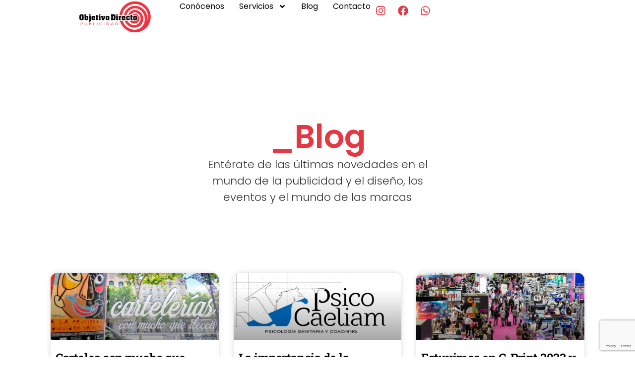

--- FILE ---
content_type: text/html; charset=UTF-8
request_url: https://www.objetivodirecto.com/tag/carteles/
body_size: 15586
content:
<!DOCTYPE html>
<html lang="es">
<head>
	<meta charset="UTF-8">
	<meta name="viewport" content="width=device-width, initial-scale=1.0, viewport-fit=cover" />		<meta name='robots' content='index, follow, max-image-preview:large, max-snippet:-1, max-video-preview:-1' />

	<!-- This site is optimized with the Yoast SEO plugin v26.8 - https://yoast.com/product/yoast-seo-wordpress/ -->
	<title>carteles archivos &#183; Objetivo Directo Publicidad</title>
	<link rel="canonical" href="https://www.objetivodirecto.com/tag/carteles/" />
	<meta property="og:locale" content="es_ES" />
	<meta property="og:type" content="article" />
	<meta property="og:title" content="carteles archivos &#183; Objetivo Directo Publicidad" />
	<meta property="og:url" content="https://www.objetivodirecto.com/tag/carteles/" />
	<meta property="og:site_name" content="Objetivo Directo Publicidad" />
	<meta property="og:image" content="https://i0.wp.com/www.objetivodirecto.com/wp-content/uploads/2023/12/img-alternativa-yoastseo.png?fit=2769%2C1470&ssl=1" />
	<meta property="og:image:width" content="2769" />
	<meta property="og:image:height" content="1470" />
	<meta property="og:image:type" content="image/png" />
	<meta name="twitter:card" content="summary_large_image" />
	<script type="application/ld+json" class="yoast-schema-graph">{"@context":"https://schema.org","@graph":[{"@type":"CollectionPage","@id":"https://www.objetivodirecto.com/tag/carteles/","url":"https://www.objetivodirecto.com/tag/carteles/","name":"carteles archivos &#183; Objetivo Directo Publicidad","isPartOf":{"@id":"https://www.objetivodirecto.com/#website"},"primaryImageOfPage":{"@id":"https://www.objetivodirecto.com/tag/carteles/#primaryimage"},"image":{"@id":"https://www.objetivodirecto.com/tag/carteles/#primaryimage"},"thumbnailUrl":"https://i0.wp.com/www.objetivodirecto.com/wp-content/uploads/2024/01/carteleria-imgsdown-copia.jpg?fit=1440%2C720&ssl=1","breadcrumb":{"@id":"https://www.objetivodirecto.com/tag/carteles/#breadcrumb"},"inLanguage":"es"},{"@type":"ImageObject","inLanguage":"es","@id":"https://www.objetivodirecto.com/tag/carteles/#primaryimage","url":"https://i0.wp.com/www.objetivodirecto.com/wp-content/uploads/2024/01/carteleria-imgsdown-copia.jpg?fit=1440%2C720&ssl=1","contentUrl":"https://i0.wp.com/www.objetivodirecto.com/wp-content/uploads/2024/01/carteleria-imgsdown-copia.jpg?fit=1440%2C720&ssl=1","width":1440,"height":720},{"@type":"BreadcrumbList","@id":"https://www.objetivodirecto.com/tag/carteles/#breadcrumb","itemListElement":[{"@type":"ListItem","position":1,"name":"Portada","item":"https://www.objetivodirecto.com/"},{"@type":"ListItem","position":2,"name":"carteles"}]},{"@type":"WebSite","@id":"https://www.objetivodirecto.com/#website","url":"https://www.objetivodirecto.com/","name":"Objetivo Directo Publicidad","description":"Conoce la agencia de publicidad Objetivo Directo, con todos nuestros servicios y novedades. ¿Empezamos?","publisher":{"@id":"https://www.objetivodirecto.com/#organization"},"alternateName":"Objetivo Directo","potentialAction":[{"@type":"SearchAction","target":{"@type":"EntryPoint","urlTemplate":"https://www.objetivodirecto.com/?s={search_term_string}"},"query-input":{"@type":"PropertyValueSpecification","valueRequired":true,"valueName":"search_term_string"}}],"inLanguage":"es"},{"@type":"Organization","@id":"https://www.objetivodirecto.com/#organization","name":"Objetivo Directo Publicidad","url":"https://www.objetivodirecto.com/","logo":{"@type":"ImageObject","inLanguage":"es","@id":"https://www.objetivodirecto.com/#/schema/logo/image/","url":"https://i0.wp.com/www.objetivodirecto.com/wp-content/uploads/2023/12/logoOD.png?fit=852%2C390&ssl=1","contentUrl":"https://i0.wp.com/www.objetivodirecto.com/wp-content/uploads/2023/12/logoOD.png?fit=852%2C390&ssl=1","width":852,"height":390,"caption":"Objetivo Directo Publicidad"},"image":{"@id":"https://www.objetivodirecto.com/#/schema/logo/image/"},"sameAs":["https://www.facebook.com/objetivodirectopublicidad","https://www.instagram.com/objetivodirectopublicidad"]}]}</script>
	<!-- / Yoast SEO plugin. -->


<link rel='dns-prefetch' href='//stats.wp.com' />
<link rel='dns-prefetch' href='//fonts.googleapis.com' />
<link href='https://fonts.gstatic.com' crossorigin rel='preconnect' />
<link rel='preconnect' href='//i0.wp.com' />
<link rel='preconnect' href='//c0.wp.com' />
<link rel="alternate" type="application/rss+xml" title="Objetivo Directo Publicidad &raquo; Feed" href="https://www.objetivodirecto.com/feed/" />
<link rel="alternate" type="application/rss+xml" title="Objetivo Directo Publicidad &raquo; Feed de los comentarios" href="https://www.objetivodirecto.com/comments/feed/" />
<link rel="alternate" type="application/rss+xml" title="Objetivo Directo Publicidad &raquo; Etiqueta carteles del feed" href="https://www.objetivodirecto.com/tag/carteles/feed/" />
<style id='wp-img-auto-sizes-contain-inline-css' type='text/css'>
img:is([sizes=auto i],[sizes^="auto," i]){contain-intrinsic-size:3000px 1500px}
/*# sourceURL=wp-img-auto-sizes-contain-inline-css */
</style>

<link rel='stylesheet' id='embedpress-css-css' href='https://www.objetivodirecto.com/wp-content/plugins/embedpress/assets/css/embedpress.css?ver=1769072429' type='text/css' media='all' />
<link rel='stylesheet' id='embedpress-blocks-style-css' href='https://www.objetivodirecto.com/wp-content/plugins/embedpress/assets/css/blocks.build.css?ver=1769072429' type='text/css' media='all' />
<link rel='stylesheet' id='embedpress-lazy-load-css-css' href='https://www.objetivodirecto.com/wp-content/plugins/embedpress/assets/css/lazy-load.css?ver=1769072429' type='text/css' media='all' />
<style id='wp-emoji-styles-inline-css' type='text/css'>

	img.wp-smiley, img.emoji {
		display: inline !important;
		border: none !important;
		box-shadow: none !important;
		height: 1em !important;
		width: 1em !important;
		margin: 0 0.07em !important;
		vertical-align: -0.1em !important;
		background: none !important;
		padding: 0 !important;
	}
/*# sourceURL=wp-emoji-styles-inline-css */
</style>
<link rel='stylesheet' id='wp-block-library-css' href='https://c0.wp.com/c/6.9/wp-includes/css/dist/block-library/style.min.css' type='text/css' media='all' />
<style id='classic-theme-styles-inline-css' type='text/css'>
/*! This file is auto-generated */
.wp-block-button__link{color:#fff;background-color:#32373c;border-radius:9999px;box-shadow:none;text-decoration:none;padding:calc(.667em + 2px) calc(1.333em + 2px);font-size:1.125em}.wp-block-file__button{background:#32373c;color:#fff;text-decoration:none}
/*# sourceURL=/wp-includes/css/classic-themes.min.css */
</style>
<link rel='stylesheet' id='mediaelement-css' href='https://c0.wp.com/c/6.9/wp-includes/js/mediaelement/mediaelementplayer-legacy.min.css' type='text/css' media='all' />
<link rel='stylesheet' id='wp-mediaelement-css' href='https://c0.wp.com/c/6.9/wp-includes/js/mediaelement/wp-mediaelement.min.css' type='text/css' media='all' />
<style id='jetpack-sharing-buttons-style-inline-css' type='text/css'>
.jetpack-sharing-buttons__services-list{display:flex;flex-direction:row;flex-wrap:wrap;gap:0;list-style-type:none;margin:5px;padding:0}.jetpack-sharing-buttons__services-list.has-small-icon-size{font-size:12px}.jetpack-sharing-buttons__services-list.has-normal-icon-size{font-size:16px}.jetpack-sharing-buttons__services-list.has-large-icon-size{font-size:24px}.jetpack-sharing-buttons__services-list.has-huge-icon-size{font-size:36px}@media print{.jetpack-sharing-buttons__services-list{display:none!important}}.editor-styles-wrapper .wp-block-jetpack-sharing-buttons{gap:0;padding-inline-start:0}ul.jetpack-sharing-buttons__services-list.has-background{padding:1.25em 2.375em}
/*# sourceURL=https://www.objetivodirecto.com/wp-content/plugins/jetpack/_inc/blocks/sharing-buttons/view.css */
</style>
<style id='global-styles-inline-css' type='text/css'>
:root{--wp--preset--aspect-ratio--square: 1;--wp--preset--aspect-ratio--4-3: 4/3;--wp--preset--aspect-ratio--3-4: 3/4;--wp--preset--aspect-ratio--3-2: 3/2;--wp--preset--aspect-ratio--2-3: 2/3;--wp--preset--aspect-ratio--16-9: 16/9;--wp--preset--aspect-ratio--9-16: 9/16;--wp--preset--color--black: #000000;--wp--preset--color--cyan-bluish-gray: #abb8c3;--wp--preset--color--white: #ffffff;--wp--preset--color--pale-pink: #f78da7;--wp--preset--color--vivid-red: #cf2e2e;--wp--preset--color--luminous-vivid-orange: #ff6900;--wp--preset--color--luminous-vivid-amber: #fcb900;--wp--preset--color--light-green-cyan: #7bdcb5;--wp--preset--color--vivid-green-cyan: #00d084;--wp--preset--color--pale-cyan-blue: #8ed1fc;--wp--preset--color--vivid-cyan-blue: #0693e3;--wp--preset--color--vivid-purple: #9b51e0;--wp--preset--gradient--vivid-cyan-blue-to-vivid-purple: linear-gradient(135deg,rgb(6,147,227) 0%,rgb(155,81,224) 100%);--wp--preset--gradient--light-green-cyan-to-vivid-green-cyan: linear-gradient(135deg,rgb(122,220,180) 0%,rgb(0,208,130) 100%);--wp--preset--gradient--luminous-vivid-amber-to-luminous-vivid-orange: linear-gradient(135deg,rgb(252,185,0) 0%,rgb(255,105,0) 100%);--wp--preset--gradient--luminous-vivid-orange-to-vivid-red: linear-gradient(135deg,rgb(255,105,0) 0%,rgb(207,46,46) 100%);--wp--preset--gradient--very-light-gray-to-cyan-bluish-gray: linear-gradient(135deg,rgb(238,238,238) 0%,rgb(169,184,195) 100%);--wp--preset--gradient--cool-to-warm-spectrum: linear-gradient(135deg,rgb(74,234,220) 0%,rgb(151,120,209) 20%,rgb(207,42,186) 40%,rgb(238,44,130) 60%,rgb(251,105,98) 80%,rgb(254,248,76) 100%);--wp--preset--gradient--blush-light-purple: linear-gradient(135deg,rgb(255,206,236) 0%,rgb(152,150,240) 100%);--wp--preset--gradient--blush-bordeaux: linear-gradient(135deg,rgb(254,205,165) 0%,rgb(254,45,45) 50%,rgb(107,0,62) 100%);--wp--preset--gradient--luminous-dusk: linear-gradient(135deg,rgb(255,203,112) 0%,rgb(199,81,192) 50%,rgb(65,88,208) 100%);--wp--preset--gradient--pale-ocean: linear-gradient(135deg,rgb(255,245,203) 0%,rgb(182,227,212) 50%,rgb(51,167,181) 100%);--wp--preset--gradient--electric-grass: linear-gradient(135deg,rgb(202,248,128) 0%,rgb(113,206,126) 100%);--wp--preset--gradient--midnight: linear-gradient(135deg,rgb(2,3,129) 0%,rgb(40,116,252) 100%);--wp--preset--font-size--small: 13px;--wp--preset--font-size--medium: 20px;--wp--preset--font-size--large: 36px;--wp--preset--font-size--x-large: 42px;--wp--preset--spacing--20: 0.44rem;--wp--preset--spacing--30: 0.67rem;--wp--preset--spacing--40: 1rem;--wp--preset--spacing--50: 1.5rem;--wp--preset--spacing--60: 2.25rem;--wp--preset--spacing--70: 3.38rem;--wp--preset--spacing--80: 5.06rem;--wp--preset--shadow--natural: 6px 6px 9px rgba(0, 0, 0, 0.2);--wp--preset--shadow--deep: 12px 12px 50px rgba(0, 0, 0, 0.4);--wp--preset--shadow--sharp: 6px 6px 0px rgba(0, 0, 0, 0.2);--wp--preset--shadow--outlined: 6px 6px 0px -3px rgb(255, 255, 255), 6px 6px rgb(0, 0, 0);--wp--preset--shadow--crisp: 6px 6px 0px rgb(0, 0, 0);}:where(.is-layout-flex){gap: 0.5em;}:where(.is-layout-grid){gap: 0.5em;}body .is-layout-flex{display: flex;}.is-layout-flex{flex-wrap: wrap;align-items: center;}.is-layout-flex > :is(*, div){margin: 0;}body .is-layout-grid{display: grid;}.is-layout-grid > :is(*, div){margin: 0;}:where(.wp-block-columns.is-layout-flex){gap: 2em;}:where(.wp-block-columns.is-layout-grid){gap: 2em;}:where(.wp-block-post-template.is-layout-flex){gap: 1.25em;}:where(.wp-block-post-template.is-layout-grid){gap: 1.25em;}.has-black-color{color: var(--wp--preset--color--black) !important;}.has-cyan-bluish-gray-color{color: var(--wp--preset--color--cyan-bluish-gray) !important;}.has-white-color{color: var(--wp--preset--color--white) !important;}.has-pale-pink-color{color: var(--wp--preset--color--pale-pink) !important;}.has-vivid-red-color{color: var(--wp--preset--color--vivid-red) !important;}.has-luminous-vivid-orange-color{color: var(--wp--preset--color--luminous-vivid-orange) !important;}.has-luminous-vivid-amber-color{color: var(--wp--preset--color--luminous-vivid-amber) !important;}.has-light-green-cyan-color{color: var(--wp--preset--color--light-green-cyan) !important;}.has-vivid-green-cyan-color{color: var(--wp--preset--color--vivid-green-cyan) !important;}.has-pale-cyan-blue-color{color: var(--wp--preset--color--pale-cyan-blue) !important;}.has-vivid-cyan-blue-color{color: var(--wp--preset--color--vivid-cyan-blue) !important;}.has-vivid-purple-color{color: var(--wp--preset--color--vivid-purple) !important;}.has-black-background-color{background-color: var(--wp--preset--color--black) !important;}.has-cyan-bluish-gray-background-color{background-color: var(--wp--preset--color--cyan-bluish-gray) !important;}.has-white-background-color{background-color: var(--wp--preset--color--white) !important;}.has-pale-pink-background-color{background-color: var(--wp--preset--color--pale-pink) !important;}.has-vivid-red-background-color{background-color: var(--wp--preset--color--vivid-red) !important;}.has-luminous-vivid-orange-background-color{background-color: var(--wp--preset--color--luminous-vivid-orange) !important;}.has-luminous-vivid-amber-background-color{background-color: var(--wp--preset--color--luminous-vivid-amber) !important;}.has-light-green-cyan-background-color{background-color: var(--wp--preset--color--light-green-cyan) !important;}.has-vivid-green-cyan-background-color{background-color: var(--wp--preset--color--vivid-green-cyan) !important;}.has-pale-cyan-blue-background-color{background-color: var(--wp--preset--color--pale-cyan-blue) !important;}.has-vivid-cyan-blue-background-color{background-color: var(--wp--preset--color--vivid-cyan-blue) !important;}.has-vivid-purple-background-color{background-color: var(--wp--preset--color--vivid-purple) !important;}.has-black-border-color{border-color: var(--wp--preset--color--black) !important;}.has-cyan-bluish-gray-border-color{border-color: var(--wp--preset--color--cyan-bluish-gray) !important;}.has-white-border-color{border-color: var(--wp--preset--color--white) !important;}.has-pale-pink-border-color{border-color: var(--wp--preset--color--pale-pink) !important;}.has-vivid-red-border-color{border-color: var(--wp--preset--color--vivid-red) !important;}.has-luminous-vivid-orange-border-color{border-color: var(--wp--preset--color--luminous-vivid-orange) !important;}.has-luminous-vivid-amber-border-color{border-color: var(--wp--preset--color--luminous-vivid-amber) !important;}.has-light-green-cyan-border-color{border-color: var(--wp--preset--color--light-green-cyan) !important;}.has-vivid-green-cyan-border-color{border-color: var(--wp--preset--color--vivid-green-cyan) !important;}.has-pale-cyan-blue-border-color{border-color: var(--wp--preset--color--pale-cyan-blue) !important;}.has-vivid-cyan-blue-border-color{border-color: var(--wp--preset--color--vivid-cyan-blue) !important;}.has-vivid-purple-border-color{border-color: var(--wp--preset--color--vivid-purple) !important;}.has-vivid-cyan-blue-to-vivid-purple-gradient-background{background: var(--wp--preset--gradient--vivid-cyan-blue-to-vivid-purple) !important;}.has-light-green-cyan-to-vivid-green-cyan-gradient-background{background: var(--wp--preset--gradient--light-green-cyan-to-vivid-green-cyan) !important;}.has-luminous-vivid-amber-to-luminous-vivid-orange-gradient-background{background: var(--wp--preset--gradient--luminous-vivid-amber-to-luminous-vivid-orange) !important;}.has-luminous-vivid-orange-to-vivid-red-gradient-background{background: var(--wp--preset--gradient--luminous-vivid-orange-to-vivid-red) !important;}.has-very-light-gray-to-cyan-bluish-gray-gradient-background{background: var(--wp--preset--gradient--very-light-gray-to-cyan-bluish-gray) !important;}.has-cool-to-warm-spectrum-gradient-background{background: var(--wp--preset--gradient--cool-to-warm-spectrum) !important;}.has-blush-light-purple-gradient-background{background: var(--wp--preset--gradient--blush-light-purple) !important;}.has-blush-bordeaux-gradient-background{background: var(--wp--preset--gradient--blush-bordeaux) !important;}.has-luminous-dusk-gradient-background{background: var(--wp--preset--gradient--luminous-dusk) !important;}.has-pale-ocean-gradient-background{background: var(--wp--preset--gradient--pale-ocean) !important;}.has-electric-grass-gradient-background{background: var(--wp--preset--gradient--electric-grass) !important;}.has-midnight-gradient-background{background: var(--wp--preset--gradient--midnight) !important;}.has-small-font-size{font-size: var(--wp--preset--font-size--small) !important;}.has-medium-font-size{font-size: var(--wp--preset--font-size--medium) !important;}.has-large-font-size{font-size: var(--wp--preset--font-size--large) !important;}.has-x-large-font-size{font-size: var(--wp--preset--font-size--x-large) !important;}
:where(.wp-block-post-template.is-layout-flex){gap: 1.25em;}:where(.wp-block-post-template.is-layout-grid){gap: 1.25em;}
:where(.wp-block-term-template.is-layout-flex){gap: 1.25em;}:where(.wp-block-term-template.is-layout-grid){gap: 1.25em;}
:where(.wp-block-columns.is-layout-flex){gap: 2em;}:where(.wp-block-columns.is-layout-grid){gap: 2em;}
:root :where(.wp-block-pullquote){font-size: 1.5em;line-height: 1.6;}
/*# sourceURL=global-styles-inline-css */
</style>
<link rel='stylesheet' id='contact-form-7-css' href='https://www.objetivodirecto.com/wp-content/plugins/contact-form-7/includes/css/styles.css?ver=6.1.4' type='text/css' media='all' />
<link rel='stylesheet' id='enwoo-fonts-css' href='https://fonts.googleapis.com/css?family=Lato%3A300%2C400%2C700&#038;subset=cyrillic%2Ccyrillic-ext%2Cgreek%2Cgreek-ext%2Clatin-ext%2Cvietnamese' type='text/css' media='all' />
<link rel='stylesheet' id='bootstrap-css' href='https://www.objetivodirecto.com/wp-content/themes/enwoo/css/bootstrap.css?ver=3.3.7' type='text/css' media='all' />
<link rel='stylesheet' id='hc-offcanvas-nav-css' href='https://www.objetivodirecto.com/wp-content/themes/enwoo/css/hc-offcanvas-nav.min.css?ver=1.4.1' type='text/css' media='all' />
<link rel='stylesheet' id='enwoo-stylesheet-css' href='https://www.objetivodirecto.com/wp-content/themes/enwoo/style.css?ver=1.4.1' type='text/css' media='all' />
<link rel='stylesheet' id='line-awesome-css' href='https://www.objetivodirecto.com/wp-content/themes/enwoo/css/line-awesome.min.css?ver=1.3.0' type='text/css' media='all' />
<link rel='stylesheet' id='e-animation-slideInDown-css' href='https://www.objetivodirecto.com/wp-content/plugins/elementor/assets/lib/animations/styles/slideInDown.min.css?ver=3.34.2' type='text/css' media='all' />
<link rel='stylesheet' id='elementor-frontend-css' href='https://www.objetivodirecto.com/wp-content/plugins/elementor/assets/css/frontend.min.css?ver=3.34.2' type='text/css' media='all' />
<link rel='stylesheet' id='widget-image-css' href='https://www.objetivodirecto.com/wp-content/plugins/elementor/assets/css/widget-image.min.css?ver=3.34.2' type='text/css' media='all' />
<link rel='stylesheet' id='widget-nav-menu-css' href='https://www.objetivodirecto.com/wp-content/plugins/elementor-pro/assets/css/widget-nav-menu.min.css?ver=3.34.1' type='text/css' media='all' />
<link rel='stylesheet' id='widget-social-icons-css' href='https://www.objetivodirecto.com/wp-content/plugins/elementor/assets/css/widget-social-icons.min.css?ver=3.34.2' type='text/css' media='all' />
<link rel='stylesheet' id='e-apple-webkit-css' href='https://www.objetivodirecto.com/wp-content/plugins/elementor/assets/css/conditionals/apple-webkit.min.css?ver=3.34.2' type='text/css' media='all' />
<link rel='stylesheet' id='e-sticky-css' href='https://www.objetivodirecto.com/wp-content/plugins/elementor-pro/assets/css/modules/sticky.min.css?ver=3.34.1' type='text/css' media='all' />
<link rel='stylesheet' id='eael-general-css' href='https://www.objetivodirecto.com/wp-content/plugins/essential-addons-for-elementor-lite/assets/front-end/css/view/general.min.css?ver=6.5.8' type='text/css' media='all' />
<link rel='stylesheet' id='eael-389-css' href='https://www.objetivodirecto.com/wp-content/uploads/essential-addons-elementor/eael-389.css?ver=1704466270' type='text/css' media='all' />
<link rel='stylesheet' id='widget-heading-css' href='https://www.objetivodirecto.com/wp-content/plugins/elementor/assets/css/widget-heading.min.css?ver=3.34.2' type='text/css' media='all' />
<link rel='stylesheet' id='widget-posts-css' href='https://www.objetivodirecto.com/wp-content/plugins/elementor-pro/assets/css/widget-posts.min.css?ver=3.34.1' type='text/css' media='all' />
<link rel='stylesheet' id='widget-form-css' href='https://www.objetivodirecto.com/wp-content/plugins/elementor-pro/assets/css/widget-form.min.css?ver=3.34.1' type='text/css' media='all' />
<link rel='stylesheet' id='elementor-icons-css' href='https://www.objetivodirecto.com/wp-content/plugins/elementor/assets/lib/eicons/css/elementor-icons.min.css?ver=5.46.0' type='text/css' media='all' />
<link rel='stylesheet' id='widget-image-box-css' href='https://www.objetivodirecto.com/wp-content/plugins/elementor/assets/css/widget-image-box.min.css?ver=3.34.2' type='text/css' media='all' />
<link rel='stylesheet' id='elementor-post-6-css' href='https://www.objetivodirecto.com/wp-content/uploads/elementor/css/post-6.css?ver=1769073231' type='text/css' media='all' />
<link rel='stylesheet' id='elementor-post-9-css' href='https://www.objetivodirecto.com/wp-content/uploads/elementor/css/post-9.css?ver=1769073232' type='text/css' media='all' />
<link rel='stylesheet' id='elementor-post-389-css' href='https://www.objetivodirecto.com/wp-content/uploads/elementor/css/post-389.css?ver=1769074167' type='text/css' media='all' />
<link rel='stylesheet' id='dashicons-css' href='https://c0.wp.com/c/6.9/wp-includes/css/dashicons.min.css' type='text/css' media='all' />
<link rel='stylesheet' id='elementor-gf-local-roboto-css' href='https://www.objetivodirecto.com/wp-content/uploads/elementor/google-fonts/css/roboto.css?ver=1747727359' type='text/css' media='all' />
<link rel='stylesheet' id='elementor-gf-local-robotoslab-css' href='https://www.objetivodirecto.com/wp-content/uploads/elementor/google-fonts/css/robotoslab.css?ver=1747727365' type='text/css' media='all' />
<link rel='stylesheet' id='elementor-gf-local-poppins-css' href='https://www.objetivodirecto.com/wp-content/uploads/elementor/google-fonts/css/poppins.css?ver=1747727369' type='text/css' media='all' />
<script type="text/javascript" src="https://c0.wp.com/c/6.9/wp-includes/js/jquery/jquery.min.js" id="jquery-core-js"></script>
<script type="text/javascript" src="https://c0.wp.com/c/6.9/wp-includes/js/jquery/jquery-migrate.min.js" id="jquery-migrate-js"></script>
<link rel="https://api.w.org/" href="https://www.objetivodirecto.com/wp-json/" /><link rel="alternate" title="JSON" type="application/json" href="https://www.objetivodirecto.com/wp-json/wp/v2/tags/32" /><link rel="EditURI" type="application/rsd+xml" title="RSD" href="https://www.objetivodirecto.com/xmlrpc.php?rsd" />
<meta name="generator" content="WordPress 6.9" />
<style id="essential-blocks-global-styles">
            :root {
                --eb-global-primary-color: #101828;
--eb-global-secondary-color: #475467;
--eb-global-tertiary-color: #98A2B3;
--eb-global-text-color: #475467;
--eb-global-heading-color: #1D2939;
--eb-global-link-color: #000000;
--eb-global-background-color: #F9FAFB;
--eb-global-button-text-color: #FFFFFF;
--eb-global-button-background-color: #101828;
--eb-gradient-primary-color: linear-gradient(90deg, hsla(259, 84%, 78%, 1) 0%, hsla(206, 67%, 75%, 1) 100%);
--eb-gradient-secondary-color: linear-gradient(90deg, hsla(18, 76%, 85%, 1) 0%, hsla(203, 69%, 84%, 1) 100%);
--eb-gradient-tertiary-color: linear-gradient(90deg, hsla(248, 21%, 15%, 1) 0%, hsla(250, 14%, 61%, 1) 100%);
--eb-gradient-background-color: linear-gradient(90deg, rgb(250, 250, 250) 0%, rgb(233, 233, 233) 49%, rgb(244, 243, 243) 100%);

                --eb-tablet-breakpoint: 1024px;
--eb-mobile-breakpoint: 767px;

            }
            
            
        </style>	<style>img#wpstats{display:none}</style>
		<meta name="generator" content="Elementor 3.34.2; features: e_font_icon_svg, additional_custom_breakpoints; settings: css_print_method-external, google_font-enabled, font_display-swap">
			<style>
				.e-con.e-parent:nth-of-type(n+4):not(.e-lazyloaded):not(.e-no-lazyload),
				.e-con.e-parent:nth-of-type(n+4):not(.e-lazyloaded):not(.e-no-lazyload) * {
					background-image: none !important;
				}
				@media screen and (max-height: 1024px) {
					.e-con.e-parent:nth-of-type(n+3):not(.e-lazyloaded):not(.e-no-lazyload),
					.e-con.e-parent:nth-of-type(n+3):not(.e-lazyloaded):not(.e-no-lazyload) * {
						background-image: none !important;
					}
				}
				@media screen and (max-height: 640px) {
					.e-con.e-parent:nth-of-type(n+2):not(.e-lazyloaded):not(.e-no-lazyload),
					.e-con.e-parent:nth-of-type(n+2):not(.e-lazyloaded):not(.e-no-lazyload) * {
						background-image: none !important;
					}
				}
			</style>
			<link rel="icon" href="https://i0.wp.com/www.objetivodirecto.com/wp-content/uploads/2023/12/cropped-espiralOD.png?fit=32%2C32&#038;ssl=1" sizes="32x32" />
<link rel="icon" href="https://i0.wp.com/www.objetivodirecto.com/wp-content/uploads/2023/12/cropped-espiralOD.png?fit=192%2C192&#038;ssl=1" sizes="192x192" />
<link rel="apple-touch-icon" href="https://i0.wp.com/www.objetivodirecto.com/wp-content/uploads/2023/12/cropped-espiralOD.png?fit=180%2C180&#038;ssl=1" />
<meta name="msapplication-TileImage" content="https://i0.wp.com/www.objetivodirecto.com/wp-content/uploads/2023/12/cropped-espiralOD.png?fit=270%2C270&#038;ssl=1" />
</head>
<body class="archive tag tag-carteles tag-32 wp-custom-logo wp-theme-enwoo elementor-page-389 elementor-default elementor-template-full-width elementor-kit-6">
<a class="skip-link screen-reader-text" href="#site-content">Saltar al contenido</a>		<header data-elementor-type="header" data-elementor-id="9" class="elementor elementor-9 elementor-location-header" data-elementor-post-type="elementor_library">
			<div class="elementor-element elementor-element-534f675d e-con-full e-flex e-con e-parent" data-id="534f675d" data-element_type="container" data-settings="{&quot;background_background&quot;:&quot;classic&quot;,&quot;sticky&quot;:&quot;top&quot;,&quot;sticky_on&quot;:[&quot;desktop&quot;,&quot;tablet&quot;,&quot;mobile&quot;],&quot;sticky_offset&quot;:0,&quot;sticky_effects_offset&quot;:0,&quot;sticky_anchor_link_offset&quot;:0}">
		<div class="elementor-element elementor-element-2900a758 e-con-full e-flex e-con e-child" data-id="2900a758" data-element_type="container">
				<div class="elementor-element elementor-element-412a0eff elementor-invisible elementor-widget elementor-widget-theme-site-logo elementor-widget-image" data-id="412a0eff" data-element_type="widget" data-settings="{&quot;_animation&quot;:&quot;slideInDown&quot;}" data-widget_type="theme-site-logo.default">
											<a href="https://www.objetivodirecto.com">
			<img fetchpriority="high" width="852" height="390" src="https://i0.wp.com/www.objetivodirecto.com/wp-content/uploads/2023/12/logoOD.png?fit=852%2C390&amp;ssl=1" class="attachment-full size-full wp-image-7" alt="Objetivo Directo Publicidad" srcset="https://i0.wp.com/www.objetivodirecto.com/wp-content/uploads/2023/12/logoOD.png?w=852&amp;ssl=1 852w, https://i0.wp.com/www.objetivodirecto.com/wp-content/uploads/2023/12/logoOD.png?resize=300%2C137&amp;ssl=1 300w, https://i0.wp.com/www.objetivodirecto.com/wp-content/uploads/2023/12/logoOD.png?resize=768%2C352&amp;ssl=1 768w" sizes="(max-width: 852px) 100vw, 852px" />				</a>
											</div>
				</div>
		<div class="elementor-element elementor-element-39d2eaca e-con-full e-flex e-con e-child" data-id="39d2eaca" data-element_type="container">
				<div class="elementor-element elementor-element-38e96664 elementor-nav-menu--stretch elementor-nav-menu__align-end elementor-nav-menu--dropdown-mobile elementor-nav-menu__text-align-center elementor-nav-menu--toggle elementor-nav-menu--burger elementor-invisible elementor-widget elementor-widget-nav-menu" data-id="38e96664" data-element_type="widget" data-settings="{&quot;full_width&quot;:&quot;stretch&quot;,&quot;submenu_icon&quot;:{&quot;value&quot;:&quot;&lt;svg aria-hidden=\&quot;true\&quot; class=\&quot;e-font-icon-svg e-fas-angle-down\&quot; viewBox=\&quot;0 0 320 512\&quot; xmlns=\&quot;http:\/\/www.w3.org\/2000\/svg\&quot;&gt;&lt;path d=\&quot;M143 352.3L7 216.3c-9.4-9.4-9.4-24.6 0-33.9l22.6-22.6c9.4-9.4 24.6-9.4 33.9 0l96.4 96.4 96.4-96.4c9.4-9.4 24.6-9.4 33.9 0l22.6 22.6c9.4 9.4 9.4 24.6 0 33.9l-136 136c-9.2 9.4-24.4 9.4-33.8 0z\&quot;&gt;&lt;\/path&gt;&lt;\/svg&gt;&quot;,&quot;library&quot;:&quot;fa-solid&quot;},&quot;_animation&quot;:&quot;slideInDown&quot;,&quot;layout&quot;:&quot;horizontal&quot;,&quot;toggle&quot;:&quot;burger&quot;}" data-widget_type="nav-menu.default">
								<nav aria-label="Menú" class="elementor-nav-menu--main elementor-nav-menu__container elementor-nav-menu--layout-horizontal e--pointer-none">
				<ul id="menu-1-38e96664" class="elementor-nav-menu"><li class="menu-item menu-item-type-post_type menu-item-object-page menu-item-home menu-item-57"><a href="https://www.objetivodirecto.com/" class="elementor-item">Conócenos</a></li>
<li class="menu-item menu-item-type-custom menu-item-object-custom menu-item-has-children menu-item-67"><a href="#" class="elementor-item elementor-item-anchor">Servicios</a>
<ul class="sub-menu elementor-nav-menu--dropdown">
	<li class="menu-item menu-item-type-post_type menu-item-object-page menu-item-63"><a href="https://www.objetivodirecto.com/identidad-corporativa/" class="elementor-sub-item">Identidad corporativa</a></li>
	<li class="menu-item menu-item-type-post_type menu-item-object-page menu-item-65"><a href="https://www.objetivodirecto.com/exterior/" class="elementor-sub-item">Publicidad exterior</a></li>
	<li class="menu-item menu-item-type-post_type menu-item-object-page menu-item-469"><a href="https://www.objetivodirecto.com/merchandising/" class="elementor-sub-item">Merchandising</a></li>
	<li class="menu-item menu-item-type-post_type menu-item-object-page menu-item-59"><a href="https://www.objetivodirecto.com/asistente-virtual/" class="elementor-sub-item">Asistente Virtual</a></li>
	<li class="menu-item menu-item-type-post_type menu-item-object-page menu-item-64"><a href="https://www.objetivodirecto.com/online/" class="elementor-sub-item">Marketing online</a></li>
	<li class="menu-item menu-item-type-post_type menu-item-object-page menu-item-66"><a href="https://www.objetivodirecto.com/audiovisual/" class="elementor-sub-item">Vídeo y Producción AV</a></li>
</ul>
</li>
<li class="menu-item menu-item-type-post_type menu-item-object-page current_page_parent menu-item-58"><a href="https://www.objetivodirecto.com/blog/" class="elementor-item">Blog</a></li>
<li class="menu-item menu-item-type-post_type menu-item-object-page menu-item-62"><a href="https://www.objetivodirecto.com/contacto/" class="elementor-item">Contacto</a></li>
</ul>			</nav>
					<div class="elementor-menu-toggle" role="button" tabindex="0" aria-label="Alternar menú" aria-expanded="false">
			<svg aria-hidden="true" role="presentation" class="elementor-menu-toggle__icon--open e-font-icon-svg e-eicon-menu-bar" viewBox="0 0 1000 1000" xmlns="http://www.w3.org/2000/svg"><path d="M104 333H896C929 333 958 304 958 271S929 208 896 208H104C71 208 42 237 42 271S71 333 104 333ZM104 583H896C929 583 958 554 958 521S929 458 896 458H104C71 458 42 487 42 521S71 583 104 583ZM104 833H896C929 833 958 804 958 771S929 708 896 708H104C71 708 42 737 42 771S71 833 104 833Z"></path></svg><svg aria-hidden="true" role="presentation" class="elementor-menu-toggle__icon--close e-font-icon-svg e-eicon-close" viewBox="0 0 1000 1000" xmlns="http://www.w3.org/2000/svg"><path d="M742 167L500 408 258 167C246 154 233 150 217 150 196 150 179 158 167 167 154 179 150 196 150 212 150 229 154 242 171 254L408 500 167 742C138 771 138 800 167 829 196 858 225 858 254 829L496 587 738 829C750 842 767 846 783 846 800 846 817 842 829 829 842 817 846 804 846 783 846 767 842 750 829 737L588 500 833 258C863 229 863 200 833 171 804 137 775 137 742 167Z"></path></svg>		</div>
					<nav class="elementor-nav-menu--dropdown elementor-nav-menu__container" aria-hidden="true">
				<ul id="menu-2-38e96664" class="elementor-nav-menu"><li class="menu-item menu-item-type-post_type menu-item-object-page menu-item-home menu-item-57"><a href="https://www.objetivodirecto.com/" class="elementor-item" tabindex="-1">Conócenos</a></li>
<li class="menu-item menu-item-type-custom menu-item-object-custom menu-item-has-children menu-item-67"><a href="#" class="elementor-item elementor-item-anchor" tabindex="-1">Servicios</a>
<ul class="sub-menu elementor-nav-menu--dropdown">
	<li class="menu-item menu-item-type-post_type menu-item-object-page menu-item-63"><a href="https://www.objetivodirecto.com/identidad-corporativa/" class="elementor-sub-item" tabindex="-1">Identidad corporativa</a></li>
	<li class="menu-item menu-item-type-post_type menu-item-object-page menu-item-65"><a href="https://www.objetivodirecto.com/exterior/" class="elementor-sub-item" tabindex="-1">Publicidad exterior</a></li>
	<li class="menu-item menu-item-type-post_type menu-item-object-page menu-item-469"><a href="https://www.objetivodirecto.com/merchandising/" class="elementor-sub-item" tabindex="-1">Merchandising</a></li>
	<li class="menu-item menu-item-type-post_type menu-item-object-page menu-item-59"><a href="https://www.objetivodirecto.com/asistente-virtual/" class="elementor-sub-item" tabindex="-1">Asistente Virtual</a></li>
	<li class="menu-item menu-item-type-post_type menu-item-object-page menu-item-64"><a href="https://www.objetivodirecto.com/online/" class="elementor-sub-item" tabindex="-1">Marketing online</a></li>
	<li class="menu-item menu-item-type-post_type menu-item-object-page menu-item-66"><a href="https://www.objetivodirecto.com/audiovisual/" class="elementor-sub-item" tabindex="-1">Vídeo y Producción AV</a></li>
</ul>
</li>
<li class="menu-item menu-item-type-post_type menu-item-object-page current_page_parent menu-item-58"><a href="https://www.objetivodirecto.com/blog/" class="elementor-item" tabindex="-1">Blog</a></li>
<li class="menu-item menu-item-type-post_type menu-item-object-page menu-item-62"><a href="https://www.objetivodirecto.com/contacto/" class="elementor-item" tabindex="-1">Contacto</a></li>
</ul>			</nav>
						</div>
				<div class="elementor-element elementor-element-266bbb0 elementor-shape-circle e-grid-align-right elementor-grid-0 elementor-invisible elementor-widget elementor-widget-social-icons" data-id="266bbb0" data-element_type="widget" data-settings="{&quot;_animation&quot;:&quot;slideInDown&quot;}" data-widget_type="social-icons.default">
							<div class="elementor-social-icons-wrapper elementor-grid" role="list">
							<span class="elementor-grid-item" role="listitem">
					<a class="elementor-icon elementor-social-icon elementor-social-icon-instagram elementor-repeater-item-93c8c58" href="https://www.instagram.com/objetivodirectopublicidad/" target="_blank">
						<span class="elementor-screen-only">Instagram</span>
						<svg aria-hidden="true" class="e-font-icon-svg e-fab-instagram" viewBox="0 0 448 512" xmlns="http://www.w3.org/2000/svg"><path d="M224.1 141c-63.6 0-114.9 51.3-114.9 114.9s51.3 114.9 114.9 114.9S339 319.5 339 255.9 287.7 141 224.1 141zm0 189.6c-41.1 0-74.7-33.5-74.7-74.7s33.5-74.7 74.7-74.7 74.7 33.5 74.7 74.7-33.6 74.7-74.7 74.7zm146.4-194.3c0 14.9-12 26.8-26.8 26.8-14.9 0-26.8-12-26.8-26.8s12-26.8 26.8-26.8 26.8 12 26.8 26.8zm76.1 27.2c-1.7-35.9-9.9-67.7-36.2-93.9-26.2-26.2-58-34.4-93.9-36.2-37-2.1-147.9-2.1-184.9 0-35.8 1.7-67.6 9.9-93.9 36.1s-34.4 58-36.2 93.9c-2.1 37-2.1 147.9 0 184.9 1.7 35.9 9.9 67.7 36.2 93.9s58 34.4 93.9 36.2c37 2.1 147.9 2.1 184.9 0 35.9-1.7 67.7-9.9 93.9-36.2 26.2-26.2 34.4-58 36.2-93.9 2.1-37 2.1-147.8 0-184.8zM398.8 388c-7.8 19.6-22.9 34.7-42.6 42.6-29.5 11.7-99.5 9-132.1 9s-102.7 2.6-132.1-9c-19.6-7.8-34.7-22.9-42.6-42.6-11.7-29.5-9-99.5-9-132.1s-2.6-102.7 9-132.1c7.8-19.6 22.9-34.7 42.6-42.6 29.5-11.7 99.5-9 132.1-9s102.7-2.6 132.1 9c19.6 7.8 34.7 22.9 42.6 42.6 11.7 29.5 9 99.5 9 132.1s2.7 102.7-9 132.1z"></path></svg>					</a>
				</span>
							<span class="elementor-grid-item" role="listitem">
					<a class="elementor-icon elementor-social-icon elementor-social-icon-facebook elementor-repeater-item-80e2b25" href="https://www.facebook.com/objetivodirectopublicidad" target="_blank">
						<span class="elementor-screen-only">Facebook</span>
						<svg aria-hidden="true" class="e-font-icon-svg e-fab-facebook" viewBox="0 0 512 512" xmlns="http://www.w3.org/2000/svg"><path d="M504 256C504 119 393 8 256 8S8 119 8 256c0 123.78 90.69 226.38 209.25 245V327.69h-63V256h63v-54.64c0-62.15 37-96.48 93.67-96.48 27.14 0 55.52 4.84 55.52 4.84v61h-31.28c-30.8 0-40.41 19.12-40.41 38.73V256h68.78l-11 71.69h-57.78V501C413.31 482.38 504 379.78 504 256z"></path></svg>					</a>
				</span>
							<span class="elementor-grid-item" role="listitem">
					<a class="elementor-icon elementor-social-icon elementor-social-icon-whatsapp elementor-repeater-item-2efd34b" href="https://wa.me/+34655018593" target="_blank">
						<span class="elementor-screen-only">Whatsapp</span>
						<svg aria-hidden="true" class="e-font-icon-svg e-fab-whatsapp" viewBox="0 0 448 512" xmlns="http://www.w3.org/2000/svg"><path d="M380.9 97.1C339 55.1 283.2 32 223.9 32c-122.4 0-222 99.6-222 222 0 39.1 10.2 77.3 29.6 111L0 480l117.7-30.9c32.4 17.7 68.9 27 106.1 27h.1c122.3 0 224.1-99.6 224.1-222 0-59.3-25.2-115-67.1-157zm-157 341.6c-33.2 0-65.7-8.9-94-25.7l-6.7-4-69.8 18.3L72 359.2l-4.4-7c-18.5-29.4-28.2-63.3-28.2-98.2 0-101.7 82.8-184.5 184.6-184.5 49.3 0 95.6 19.2 130.4 54.1 34.8 34.9 56.2 81.2 56.1 130.5 0 101.8-84.9 184.6-186.6 184.6zm101.2-138.2c-5.5-2.8-32.8-16.2-37.9-18-5.1-1.9-8.8-2.8-12.5 2.8-3.7 5.6-14.3 18-17.6 21.8-3.2 3.7-6.5 4.2-12 1.4-32.6-16.3-54-29.1-75.5-66-5.7-9.8 5.7-9.1 16.3-30.3 1.8-3.7.9-6.9-.5-9.7-1.4-2.8-12.5-30.1-17.1-41.2-4.5-10.8-9.1-9.3-12.5-9.5-3.2-.2-6.9-.2-10.6-.2-3.7 0-9.7 1.4-14.8 6.9-5.1 5.6-19.4 19-19.4 46.3 0 27.3 19.9 53.7 22.6 57.4 2.8 3.7 39.1 59.7 94.8 83.8 35.2 15.2 49 16.5 66.6 13.9 10.7-1.6 32.8-13.4 37.4-26.4 4.6-13 4.6-24.1 3.2-26.4-1.3-2.5-5-3.9-10.5-6.6z"></path></svg>					</a>
				</span>
					</div>
						</div>
				</div>
				</div>
				</header>
				<footer data-elementor-type="archive" data-elementor-id="389" class="elementor elementor-389 elementor-location-archive" data-elementor-post-type="elementor_library">
			<div class="elementor-element elementor-element-881399f e-flex e-con-boxed e-con e-parent" data-id="881399f" data-element_type="container">
					<div class="e-con-inner">
		<div class="elementor-element elementor-element-61256540 e-flex e-con-boxed e-con e-child" data-id="61256540" data-element_type="container" data-settings="{&quot;background_background&quot;:&quot;classic&quot;}">
					<div class="e-con-inner">
				<div class="elementor-element elementor-element-1e814523 elementor-widget elementor-widget-heading" data-id="1e814523" data-element_type="widget" data-widget_type="heading.default">
					<h1 class="elementor-heading-title elementor-size-default">_Blog</h1>				</div>
				<div class="elementor-element elementor-element-141e2461 elementor-widget__width-inherit elementor-widget elementor-widget-text-editor" data-id="141e2461" data-element_type="widget" data-widget_type="text-editor.default">
									Entérate de las últimas novedades en el mundo de la publicidad y el diseño, los eventos y el mundo de las marcas								</div>
					</div>
				</div>
					</div>
				</div>
		<div class="elementor-element elementor-element-14ccb384 e-flex e-con-boxed e-con e-parent" data-id="14ccb384" data-element_type="container">
					<div class="e-con-inner">
				<div class="elementor-element elementor-element-5dff967f elementor-grid-3 elementor-grid-tablet-2 elementor-grid-mobile-1 elementor-posts--thumbnail-top elementor-card-shadow-yes elementor-posts__hover-gradient elementor-widget elementor-widget-posts" data-id="5dff967f" data-element_type="widget" data-settings="{&quot;cards_row_gap&quot;:{&quot;unit&quot;:&quot;px&quot;,&quot;size&quot;:80,&quot;sizes&quot;:[]},&quot;cards_row_gap_tablet&quot;:{&quot;unit&quot;:&quot;px&quot;,&quot;size&quot;:71,&quot;sizes&quot;:[]},&quot;cards_row_gap_mobile&quot;:{&quot;unit&quot;:&quot;px&quot;,&quot;size&quot;:30,&quot;sizes&quot;:[]},&quot;pagination_type&quot;:&quot;numbers_and_prev_next&quot;,&quot;cards_columns&quot;:&quot;3&quot;,&quot;cards_columns_tablet&quot;:&quot;2&quot;,&quot;cards_columns_mobile&quot;:&quot;1&quot;}" data-widget_type="posts.cards">
				<div class="elementor-widget-container">
							<div class="elementor-posts-container elementor-posts elementor-posts--skin-cards elementor-grid" role="list">
				<article class="elementor-post elementor-grid-item post-552 post type-post status-publish format-standard has-post-thumbnail hentry category-audiovisual category-exterior category-impresion category-publicidad tag-calle tag-cartel tag-carteleria tag-carteles tag-impresion tag-interior tag-lona tag-papel tag-publicidad" role="listitem">
			<div class="elementor-post__card">
				<a class="elementor-post__thumbnail__link" href="https://www.objetivodirecto.com/2024/01/05/carteles-con-mucho-que-decir-tipos-y-caracteristicas/" tabindex="-1" target="_blank"><div class="elementor-post__thumbnail"><img width="1440" height="720" src="https://i0.wp.com/www.objetivodirecto.com/wp-content/uploads/2024/01/carteleria-imgsdown-copia.jpg?fit=1440%2C720&amp;ssl=1" class="attachment-full size-full wp-image-571" alt="" decoding="async" srcset="https://i0.wp.com/www.objetivodirecto.com/wp-content/uploads/2024/01/carteleria-imgsdown-copia.jpg?w=1440&amp;ssl=1 1440w, https://i0.wp.com/www.objetivodirecto.com/wp-content/uploads/2024/01/carteleria-imgsdown-copia.jpg?resize=300%2C150&amp;ssl=1 300w, https://i0.wp.com/www.objetivodirecto.com/wp-content/uploads/2024/01/carteleria-imgsdown-copia.jpg?resize=1024%2C512&amp;ssl=1 1024w, https://i0.wp.com/www.objetivodirecto.com/wp-content/uploads/2024/01/carteleria-imgsdown-copia.jpg?resize=768%2C384&amp;ssl=1 768w" sizes="(max-width: 1440px) 100vw, 1440px" /></div></a>
				<div class="elementor-post__text">
				<h4 class="elementor-post__title">
			<a href="https://www.objetivodirecto.com/2024/01/05/carteles-con-mucho-que-decir-tipos-y-caracteristicas/" target=&quot;_blank&quot;>
				Carteles con mucho que decir: tipos y características			</a>
		</h4>
				<div class="elementor-post__excerpt">
			<p>Carteles impactantes</p>		</div>
		
		<a class="elementor-post__read-more" href="https://www.objetivodirecto.com/2024/01/05/carteles-con-mucho-que-decir-tipos-y-caracteristicas/" aria-label="Más información sobre Carteles con mucho que decir: tipos y características" tabindex="-1" target="_blank">
			Leer más		</a>

				</div>
				<div class="elementor-post__meta-data">
					<span class="elementor-post-date">
			5 de enero de 2024		</span>
				</div>
					</div>
		</article>
				<article class="elementor-post elementor-grid-item post-461 post type-post status-publish format-standard has-post-thumbnail hentry category-branding category-eventos category-ferias category-impresion category-publicidad tag-branding tag-identidadcorporativa tag-logotipo" role="listitem">
			<div class="elementor-post__card">
				<a class="elementor-post__thumbnail__link" href="https://www.objetivodirecto.com/2023/12/15/la-importancia-de-la-identidad-corporativa-2/" tabindex="-1" target="_blank"><div class="elementor-post__thumbnail"><img width="1024" height="258" src="https://i0.wp.com/www.objetivodirecto.com/wp-content/uploads/2023/12/blog-nov23-b.jpg?fit=1024%2C258&amp;ssl=1" class="attachment-full size-full wp-image-364" alt="" decoding="async" srcset="https://i0.wp.com/www.objetivodirecto.com/wp-content/uploads/2023/12/blog-nov23-b.jpg?w=1024&amp;ssl=1 1024w, https://i0.wp.com/www.objetivodirecto.com/wp-content/uploads/2023/12/blog-nov23-b.jpg?resize=300%2C76&amp;ssl=1 300w, https://i0.wp.com/www.objetivodirecto.com/wp-content/uploads/2023/12/blog-nov23-b.jpg?resize=768%2C194&amp;ssl=1 768w" sizes="(max-width: 1024px) 100vw, 1024px" /></div></a>
				<div class="elementor-post__text">
				<h4 class="elementor-post__title">
			<a href="https://www.objetivodirecto.com/2023/12/15/la-importancia-de-la-identidad-corporativa-2/" target=&quot;_blank&quot;>
				La importancia de la identidad corporativa			</a>
		</h4>
				<div class="elementor-post__excerpt">
			<p>Conceptos básicos		</div>
		
		<a class="elementor-post__read-more" href="https://www.objetivodirecto.com/2023/12/15/la-importancia-de-la-identidad-corporativa-2/" aria-label="Más información sobre La importancia de la identidad corporativa" tabindex="-1" target="_blank">
			Leer más		</a>

				</div>
				<div class="elementor-post__meta-data">
					<span class="elementor-post-date">
			15 de diciembre de 2023		</span>
				</div>
					</div>
		</article>
				<article class="elementor-post elementor-grid-item post-446 post type-post status-publish format-standard has-post-thumbnail hentry category-eventos category-ferias category-impresion category-novedades category-tecnologia tag-conferencia tag-cprint tag-feria tag-ifema tag-impresion tag-vinilos" role="listitem">
			<div class="elementor-post__card">
				<a class="elementor-post__thumbnail__link" href="https://www.objetivodirecto.com/2023/12/15/estuvimos-en-c-print-2023-y-te-lo-contamos/" tabindex="-1" target="_blank"><div class="elementor-post__thumbnail"><img loading="lazy" width="1024" height="683" src="https://i0.wp.com/www.objetivodirecto.com/wp-content/uploads/2023/12/Salon-CPrint-1.jpg?fit=1024%2C683&amp;ssl=1" class="attachment-full size-full wp-image-447" alt="" decoding="async" srcset="https://i0.wp.com/www.objetivodirecto.com/wp-content/uploads/2023/12/Salon-CPrint-1.jpg?w=1024&amp;ssl=1 1024w, https://i0.wp.com/www.objetivodirecto.com/wp-content/uploads/2023/12/Salon-CPrint-1.jpg?resize=300%2C200&amp;ssl=1 300w, https://i0.wp.com/www.objetivodirecto.com/wp-content/uploads/2023/12/Salon-CPrint-1.jpg?resize=768%2C512&amp;ssl=1 768w" sizes="(max-width: 1024px) 100vw, 1024px" /></div></a>
				<div class="elementor-post__text">
				<h4 class="elementor-post__title">
			<a href="https://www.objetivodirecto.com/2023/12/15/estuvimos-en-c-print-2023-y-te-lo-contamos/" target=&quot;_blank&quot;>
				Estuvimos en C-Print 2023 y te lo contamos			</a>
		</h4>
				<div class="elementor-post__excerpt">
			<p>Feria de		</div>
		
		<a class="elementor-post__read-more" href="https://www.objetivodirecto.com/2023/12/15/estuvimos-en-c-print-2023-y-te-lo-contamos/" aria-label="Más información sobre Estuvimos en C-Print 2023 y te lo contamos" tabindex="-1" target="_blank">
			Leer más		</a>

				</div>
				<div class="elementor-post__meta-data">
					<span class="elementor-post-date">
			15 de diciembre de 2023		</span>
				</div>
					</div>
		</article>
				</div>
		
						</div>
				</div>
					</div>
				</div>
		<div class="elementor-element elementor-element-7d659e80 e-flex e-con-boxed e-con e-parent" data-id="7d659e80" data-element_type="container">
					<div class="e-con-inner">
		<div class="elementor-element elementor-element-1d9c56b1 e-con-full e-flex e-con e-child" data-id="1d9c56b1" data-element_type="container" data-settings="{&quot;background_background&quot;:&quot;classic&quot;}">
				<div class="elementor-element elementor-element-7e657abb elementor-widget elementor-widget-heading" data-id="7e657abb" data-element_type="widget" data-widget_type="heading.default">
					<h3 class="elementor-heading-title elementor-size-medium">Suscríbete a nuestra newsletter para estar a la última de nuestras novedades</h3>				</div>
				<div class="elementor-element elementor-element-650e71df elementor-button-align-stretch elementor-widget elementor-widget-form" data-id="650e71df" data-element_type="widget" data-settings="{&quot;step_next_label&quot;:&quot;Siguente&quot;,&quot;step_previous_label&quot;:&quot;Anterior&quot;,&quot;button_width&quot;:&quot;30&quot;,&quot;button_width_tablet&quot;:&quot;40&quot;,&quot;step_type&quot;:&quot;number_text&quot;,&quot;step_icon_shape&quot;:&quot;circle&quot;}" data-widget_type="form.default">
							<form class="elementor-form" method="post" name="form-newsletter" aria-label="form-newsletter">
			<input type="hidden" name="post_id" value="389"/>
			<input type="hidden" name="form_id" value="650e71df"/>
			<input type="hidden" name="referer_title" value="lona archivos &#183; Objetivo Directo Publicidad" />

			
			<div class="elementor-form-fields-wrapper elementor-labels-">
								<div class="elementor-field-type-email elementor-field-group elementor-column elementor-field-group-email elementor-col-60 elementor-md-60 elementor-field-required">
												<label for="form-field-email" class="elementor-field-label elementor-screen-only">
								mail							</label>
														<input size="1" type="email" name="form_fields[email]" id="form-field-email" class="elementor-field elementor-size-lg  elementor-field-textual" placeholder="Tu correo electrónico" required="required">
											</div>
								<div class="elementor-field-group elementor-column elementor-field-type-submit elementor-col-30 e-form__buttons elementor-md-40">
					<button class="elementor-button elementor-size-sm" type="submit">
						<span class="elementor-button-content-wrapper">
																						<span class="elementor-button-text">Enviar</span>
													</span>
					</button>
				</div>
			</div>
		</form>
						</div>
				</div>
					</div>
				</div>
		<footer class="elementor-element elementor-element-51adefd3 e-flex e-con-boxed e-con e-parent" data-id="51adefd3" data-element_type="container" data-settings="{&quot;background_background&quot;:&quot;classic&quot;}">
					<div class="e-con-inner">
				<div class="elementor-element elementor-element-3362eda2 elementor-widget elementor-widget-heading" data-id="3362eda2" data-element_type="widget" data-widget_type="heading.default">
					<h4 class="elementor-heading-title elementor-size-default">Suscríbete a nuestra newsletter</h4>				</div>
				<div class="elementor-element elementor-element-25558339 elementor-widget__width-inherit elementor-widget elementor-widget-form" data-id="25558339" data-element_type="widget" data-settings="{&quot;step_next_label&quot;:&quot;Siguiente&quot;,&quot;step_previous_label&quot;:&quot;Anterior&quot;,&quot;button_width&quot;:&quot;40&quot;,&quot;step_type&quot;:&quot;number_text&quot;,&quot;step_icon_shape&quot;:&quot;circle&quot;}" data-widget_type="form.default">
							<form class="elementor-form" method="post" name="form-newsletter" aria-label="form-newsletter">
			<input type="hidden" name="post_id" value="389"/>
			<input type="hidden" name="form_id" value="25558339"/>
			<input type="hidden" name="referer_title" value="lona archivos &#183; Objetivo Directo Publicidad" />

			
			<div class="elementor-form-fields-wrapper elementor-labels-">
								<div class="elementor-field-type-email elementor-field-group elementor-column elementor-field-group-email elementor-col-60 elementor-field-required">
												<label for="form-field-email" class="elementor-field-label elementor-screen-only">
								mail							</label>
														<input size="1" type="email" name="form_fields[email]" id="form-field-email" class="elementor-field elementor-size-lg  elementor-field-textual" placeholder="Tu correo electrónico" required="required">
											</div>
								<div class="elementor-field-group elementor-column elementor-field-type-submit elementor-col-40 e-form__buttons">
					<button class="elementor-button elementor-size-md" type="submit">
						<span class="elementor-button-content-wrapper">
																						<span class="elementor-button-text">Enviar</span>
													</span>
					</button>
				</div>
			</div>
		</form>
						</div>
					</div>
				</footer>
		<div class="elementor-element elementor-element-4459c54f e-con-full e-flex e-con e-parent" data-id="4459c54f" data-element_type="container" data-settings="{&quot;background_background&quot;:&quot;classic&quot;}">
				</div>
		<div class="elementor-element elementor-element-46d1c8f3 e-flex e-con-boxed e-con e-parent" data-id="46d1c8f3" data-element_type="container" data-settings="{&quot;background_background&quot;:&quot;classic&quot;}">
					<div class="e-con-inner">
		<div class="elementor-element elementor-element-6a533168 e-con-full e-flex e-con e-child" data-id="6a533168" data-element_type="container">
				<div class="elementor-element elementor-element-321189d4 eael_simple_menu_hamburger_disable_selected_menu_no eael-hamburger--tablet elementor-widget elementor-widget-eael-simple-menu" data-id="321189d4" data-element_type="widget" data-widget_type="eael-simple-menu.default">
					<style>
                        @media screen and (max-width: 1024px) {
                            .eael-hamburger--tablet {
                                .eael-simple-menu-horizontal,
                                .eael-simple-menu-vertical {
                                    display: none;
                                }
                            }
                            .eael-hamburger--tablet {
                                .eael-simple-menu-container .eael-simple-menu-toggle {
                                    display: block;
                                }
                            }
                        }
                    </style>            <div data-hamburger-icon="&lt;svg aria-hidden=&quot;true&quot; class=&quot;e-font-icon-svg e-fas-bars&quot; viewBox=&quot;0 0 448 512&quot; xmlns=&quot;http://www.w3.org/2000/svg&quot;&gt;&lt;path d=&quot;M16 132h416c8.837 0 16-7.163 16-16V76c0-8.837-7.163-16-16-16H16C7.163 60 0 67.163 0 76v40c0 8.837 7.163 16 16 16zm0 160h416c8.837 0 16-7.163 16-16v-40c0-8.837-7.163-16-16-16H16c-8.837 0-16 7.163-16 16v40c0 8.837 7.163 16 16 16zm0 160h416c8.837 0 16-7.163 16-16v-40c0-8.837-7.163-16-16-16H16c-8.837 0-16 7.163-16 16v40c0 8.837 7.163 16 16 16z&quot;&gt;&lt;/path&gt;&lt;/svg&gt;" data-indicator-icon="&lt;svg aria-hidden=&quot;true&quot; class=&quot;e-font-icon-svg e-fas-angle-down&quot; viewBox=&quot;0 0 320 512&quot; xmlns=&quot;http://www.w3.org/2000/svg&quot;&gt;&lt;path d=&quot;M143 352.3L7 216.3c-9.4-9.4-9.4-24.6 0-33.9l22.6-22.6c9.4-9.4 24.6-9.4 33.9 0l96.4 96.4 96.4-96.4c9.4-9.4 24.6-9.4 33.9 0l22.6 22.6c9.4 9.4 9.4 24.6 0 33.9l-136 136c-9.2 9.4-24.4 9.4-33.8 0z&quot;&gt;&lt;/path&gt;&lt;/svg&gt;" data-dropdown-indicator-icon="&lt;svg class=&quot;e-font-icon-svg e-fas-angle-down&quot; viewBox=&quot;0 0 320 512&quot; xmlns=&quot;http://www.w3.org/2000/svg&quot;&gt;&lt;path d=&quot;M143 352.3L7 216.3c-9.4-9.4-9.4-24.6 0-33.9l22.6-22.6c9.4-9.4 24.6-9.4 33.9 0l96.4 96.4 96.4-96.4c9.4-9.4 24.6-9.4 33.9 0l22.6 22.6c9.4 9.4 9.4 24.6 0 33.9l-136 136c-9.2 9.4-24.4 9.4-33.8 0z&quot;&gt;&lt;/path&gt;&lt;/svg&gt;" class="eael-simple-menu-container eael-simple-menu-align-right eael-simple-menu-dropdown-align-left preset-1" data-hamburger-breakpoints="{&quot;mobile&quot;:&quot;M\u00f3vil vertical (&gt; 767px)&quot;,&quot;tablet&quot;:&quot;Tableta vertical (&gt; 1024px)&quot;,&quot;desktop&quot;:&quot;Escritorio (&gt; 2400px)&quot;,&quot;none&quot;:&quot;Ninguno&quot;}" data-hamburger-device="tablet">
                <ul id="menu-footer" class="eael-simple-menu eael-simple-menu-dropdown-animate-to-top eael-simple-menu-indicator eael-simple-menu-vertical"><li id="menu-item-76" class="menu-item menu-item-type-post_type menu-item-object-page menu-item-home menu-item-76"><a href="https://www.objetivodirecto.com/">Conócenos</a></li>
<li id="menu-item-70" class="menu-item menu-item-type-post_type menu-item-object-page menu-item-70"><a href="https://www.objetivodirecto.com/identidad-corporativa/">Identidad corporativa</a></li>
<li id="menu-item-71" class="menu-item menu-item-type-post_type menu-item-object-page menu-item-71"><a href="https://www.objetivodirecto.com/exterior/">Publicidad exterior</a></li>
<li id="menu-item-468" class="menu-item menu-item-type-post_type menu-item-object-page menu-item-468"><a href="https://www.objetivodirecto.com/merchandising/">Merchandising</a></li>
<li id="menu-item-73" class="menu-item menu-item-type-post_type menu-item-object-page menu-item-73"><a href="https://www.objetivodirecto.com/asistente-virtual/">Asistente Virtual</a></li>
<li id="menu-item-68" class="menu-item menu-item-type-post_type menu-item-object-page menu-item-68"><a href="https://www.objetivodirecto.com/audiovisual/">Vídeo y Producción AV</a></li>
<li id="menu-item-69" class="menu-item menu-item-type-post_type menu-item-object-page menu-item-69"><a href="https://www.objetivodirecto.com/online/">Marketing online</a></li>
<li id="menu-item-77" class="menu-item menu-item-type-post_type menu-item-object-page current_page_parent menu-item-77"><a href="https://www.objetivodirecto.com/blog/">Blog</a></li>
<li id="menu-item-75" class="menu-item menu-item-type-post_type menu-item-object-page menu-item-75"><a href="https://www.objetivodirecto.com/contacto/">Contacto</a></li>
<li id="menu-item-74" class="menu-item menu-item-type-post_type menu-item-object-page menu-item-74"><a href="https://www.objetivodirecto.com/condiciones-generales/">Condiciones generales</a></li>
<li id="menu-item-72" class="menu-item menu-item-type-post_type menu-item-object-page menu-item-72"><a href="https://www.objetivodirecto.com/condiciones-soportes/">Condiciones digitales</a></li>
</ul>                <button class="eael-simple-menu-toggle">
                    <span class="sr-only ">Menú conmutador hamburguesa</span>
                    <svg aria-hidden="true" class="e-font-icon-svg e-fas-bars" viewBox="0 0 448 512" xmlns="http://www.w3.org/2000/svg"><path d="M16 132h416c8.837 0 16-7.163 16-16V76c0-8.837-7.163-16-16-16H16C7.163 60 0 67.163 0 76v40c0 8.837 7.163 16 16 16zm0 160h416c8.837 0 16-7.163 16-16v-40c0-8.837-7.163-16-16-16H16c-8.837 0-16 7.163-16 16v40c0 8.837 7.163 16 16 16zm0 160h416c8.837 0 16-7.163 16-16v-40c0-8.837-7.163-16-16-16H16c-8.837 0-16 7.163-16 16v40c0 8.837 7.163 16 16 16z"></path></svg>                </button>
            </div>
            				</div>
				</div>
		<div class="elementor-element elementor-element-62c02f96 e-con-full e-flex e-con e-child" data-id="62c02f96" data-element_type="container">
				<div class="elementor-element elementor-element-56b7ff56 elementor-position-top elementor-widget elementor-widget-image-box" data-id="56b7ff56" data-element_type="widget" data-widget_type="image-box.default">
					<div class="elementor-image-box-wrapper"><figure class="elementor-image-box-img"><img loading="lazy" width="242" height="105" src="https://i0.wp.com/www.objetivodirecto.com/wp-content/uploads/2023/12/od-logo-blanco.png?fit=242%2C105&amp;ssl=1" class="attachment-full size-full wp-image-115" alt="" /></figure><div class="elementor-image-box-content"><h3 class="elementor-image-box-title">New Advertising OD, S.L.</h3><p class="elementor-image-box-description">28850 Torrejón de Ardoz</br>
Madrid</br>

655 018 593 · info@objetivodirecto.com</p></div></div>				</div>
				</div>
		<div class="elementor-element elementor-element-3576a45c e-con-full e-flex e-con e-child" data-id="3576a45c" data-element_type="container">
				<div class="elementor-element elementor-element-f4fb188 elementor-widget elementor-widget-heading" data-id="f4fb188" data-element_type="widget" data-widget_type="heading.default">
					<h2 class="elementor-heading-title elementor-size-default">Visítanos en</h2>				</div>
				<div class="elementor-element elementor-element-52551a35 elementor-shape-square elementor-grid-3 e-grid-align-left elementor-widget elementor-widget-social-icons" data-id="52551a35" data-element_type="widget" data-widget_type="social-icons.default">
							<div class="elementor-social-icons-wrapper elementor-grid" role="list">
							<span class="elementor-grid-item" role="listitem">
					<a class="elementor-icon elementor-social-icon elementor-social-icon-instagram elementor-repeater-item-07e2a9f" target="_blank">
						<span class="elementor-screen-only">Instagram</span>
						<svg aria-hidden="true" class="e-font-icon-svg e-fab-instagram" viewBox="0 0 448 512" xmlns="http://www.w3.org/2000/svg"><path d="M224.1 141c-63.6 0-114.9 51.3-114.9 114.9s51.3 114.9 114.9 114.9S339 319.5 339 255.9 287.7 141 224.1 141zm0 189.6c-41.1 0-74.7-33.5-74.7-74.7s33.5-74.7 74.7-74.7 74.7 33.5 74.7 74.7-33.6 74.7-74.7 74.7zm146.4-194.3c0 14.9-12 26.8-26.8 26.8-14.9 0-26.8-12-26.8-26.8s12-26.8 26.8-26.8 26.8 12 26.8 26.8zm76.1 27.2c-1.7-35.9-9.9-67.7-36.2-93.9-26.2-26.2-58-34.4-93.9-36.2-37-2.1-147.9-2.1-184.9 0-35.8 1.7-67.6 9.9-93.9 36.1s-34.4 58-36.2 93.9c-2.1 37-2.1 147.9 0 184.9 1.7 35.9 9.9 67.7 36.2 93.9s58 34.4 93.9 36.2c37 2.1 147.9 2.1 184.9 0 35.9-1.7 67.7-9.9 93.9-36.2 26.2-26.2 34.4-58 36.2-93.9 2.1-37 2.1-147.8 0-184.8zM398.8 388c-7.8 19.6-22.9 34.7-42.6 42.6-29.5 11.7-99.5 9-132.1 9s-102.7 2.6-132.1-9c-19.6-7.8-34.7-22.9-42.6-42.6-11.7-29.5-9-99.5-9-132.1s-2.6-102.7 9-132.1c7.8-19.6 22.9-34.7 42.6-42.6 29.5-11.7 99.5-9 132.1-9s102.7-2.6 132.1 9c19.6 7.8 34.7 22.9 42.6 42.6 11.7 29.5 9 99.5 9 132.1s2.7 102.7-9 132.1z"></path></svg>					</a>
				</span>
							<span class="elementor-grid-item" role="listitem">
					<a class="elementor-icon elementor-social-icon elementor-social-icon-facebook elementor-repeater-item-2b1f401" target="_blank">
						<span class="elementor-screen-only">Facebook</span>
						<svg aria-hidden="true" class="e-font-icon-svg e-fab-facebook" viewBox="0 0 512 512" xmlns="http://www.w3.org/2000/svg"><path d="M504 256C504 119 393 8 256 8S8 119 8 256c0 123.78 90.69 226.38 209.25 245V327.69h-63V256h63v-54.64c0-62.15 37-96.48 93.67-96.48 27.14 0 55.52 4.84 55.52 4.84v61h-31.28c-30.8 0-40.41 19.12-40.41 38.73V256h68.78l-11 71.69h-57.78V501C413.31 482.38 504 379.78 504 256z"></path></svg>					</a>
				</span>
					</div>
						</div>
				<div class="elementor-element elementor-element-6b4e25f7 elementor-widget elementor-widget-heading" data-id="6b4e25f7" data-element_type="widget" data-widget_type="heading.default">
					<h2 class="elementor-heading-title elementor-size-default">o escríbenos</h2>				</div>
				<div class="elementor-element elementor-element-702d20b6 elementor-shape-square elementor-grid-1 e-grid-align-left elementor-widget elementor-widget-social-icons" data-id="702d20b6" data-element_type="widget" data-widget_type="social-icons.default">
							<div class="elementor-social-icons-wrapper elementor-grid">
							<span class="elementor-grid-item">
					<a class="elementor-icon elementor-social-icon elementor-social-icon-whatsapp elementor-repeater-item-22ad061" target="_blank">
						<span class="elementor-screen-only">Whatsapp</span>
						<svg aria-hidden="true" class="e-font-icon-svg e-fab-whatsapp" viewBox="0 0 448 512" xmlns="http://www.w3.org/2000/svg"><path d="M380.9 97.1C339 55.1 283.2 32 223.9 32c-122.4 0-222 99.6-222 222 0 39.1 10.2 77.3 29.6 111L0 480l117.7-30.9c32.4 17.7 68.9 27 106.1 27h.1c122.3 0 224.1-99.6 224.1-222 0-59.3-25.2-115-67.1-157zm-157 341.6c-33.2 0-65.7-8.9-94-25.7l-6.7-4-69.8 18.3L72 359.2l-4.4-7c-18.5-29.4-28.2-63.3-28.2-98.2 0-101.7 82.8-184.5 184.6-184.5 49.3 0 95.6 19.2 130.4 54.1 34.8 34.9 56.2 81.2 56.1 130.5 0 101.8-84.9 184.6-186.6 184.6zm101.2-138.2c-5.5-2.8-32.8-16.2-37.9-18-5.1-1.9-8.8-2.8-12.5 2.8-3.7 5.6-14.3 18-17.6 21.8-3.2 3.7-6.5 4.2-12 1.4-32.6-16.3-54-29.1-75.5-66-5.7-9.8 5.7-9.1 16.3-30.3 1.8-3.7.9-6.9-.5-9.7-1.4-2.8-12.5-30.1-17.1-41.2-4.5-10.8-9.1-9.3-12.5-9.5-3.2-.2-6.9-.2-10.6-.2-3.7 0-9.7 1.4-14.8 6.9-5.1 5.6-19.4 19-19.4 46.3 0 27.3 19.9 53.7 22.6 57.4 2.8 3.7 39.1 59.7 94.8 83.8 35.2 15.2 49 16.5 66.6 13.9 10.7-1.6 32.8-13.4 37.4-26.4 4.6-13 4.6-24.1 3.2-26.4-1.3-2.5-5-3.9-10.5-6.6z"></path></svg>					</a>
				</span>
					</div>
						</div>
				</div>
					</div>
				</div>
		<div class="elementor-element elementor-element-12b94dd7 e-con-full e-flex e-con e-parent" data-id="12b94dd7" data-element_type="container" data-settings="{&quot;background_background&quot;:&quot;classic&quot;}">
				<div class="elementor-element elementor-element-56504832 elementor-widget elementor-widget-text-editor" data-id="56504832" data-element_type="widget" data-widget_type="text-editor.default">
									<p>Copyright © 2024 Objetivo Directo Publicidad</p>								</div>
				</div>
				</footer>
		
<script type="speculationrules">
{"prefetch":[{"source":"document","where":{"and":[{"href_matches":"/*"},{"not":{"href_matches":["/wp-*.php","/wp-admin/*","/wp-content/uploads/*","/wp-content/*","/wp-content/plugins/*","/wp-content/themes/enwoo/*","/*\\?(.+)"]}},{"not":{"selector_matches":"a[rel~=\"nofollow\"]"}},{"not":{"selector_matches":".no-prefetch, .no-prefetch a"}}]},"eagerness":"conservative"}]}
</script>
			<script>
				const lazyloadRunObserver = () => {
					const lazyloadBackgrounds = document.querySelectorAll( `.e-con.e-parent:not(.e-lazyloaded)` );
					const lazyloadBackgroundObserver = new IntersectionObserver( ( entries ) => {
						entries.forEach( ( entry ) => {
							if ( entry.isIntersecting ) {
								let lazyloadBackground = entry.target;
								if( lazyloadBackground ) {
									lazyloadBackground.classList.add( 'e-lazyloaded' );
								}
								lazyloadBackgroundObserver.unobserve( entry.target );
							}
						});
					}, { rootMargin: '200px 0px 200px 0px' } );
					lazyloadBackgrounds.forEach( ( lazyloadBackground ) => {
						lazyloadBackgroundObserver.observe( lazyloadBackground );
					} );
				};
				const events = [
					'DOMContentLoaded',
					'elementor/lazyload/observe',
				];
				events.forEach( ( event ) => {
					document.addEventListener( event, lazyloadRunObserver );
				} );
			</script>
			<script type="text/javascript" id="essential-blocks-blocks-localize-js-extra">
/* <![CDATA[ */
var eb_conditional_localize = [];
var EssentialBlocksLocalize = {"eb_plugins_url":"https://www.objetivodirecto.com/wp-content/plugins/essential-blocks/","image_url":"https://www.objetivodirecto.com/wp-content/plugins/essential-blocks/assets/images","eb_wp_version":"6.9","eb_version":"6.0.0","eb_admin_url":"https://www.objetivodirecto.com/wp-admin/","rest_rootURL":"https://www.objetivodirecto.com/wp-json/","ajax_url":"https://www.objetivodirecto.com/wp-admin/admin-ajax.php","nft_nonce":"4b65298bbe","post_grid_pagination_nonce":"56bd444add","placeholder_image":"https://www.objetivodirecto.com/wp-content/plugins/essential-blocks/assets/images/placeholder.png","is_pro_active":"false","upgrade_pro_url":"https://essential-blocks.com/upgrade","responsiveBreakpoints":{"tablet":1024,"mobile":767},"wp_timezone":"Europe/Madrid","gmt_offset":"1"};
//# sourceURL=essential-blocks-blocks-localize-js-extra
/* ]]> */
</script>
<script type="text/javascript" src="https://www.objetivodirecto.com/wp-content/plugins/essential-blocks/assets/js/eb-blocks-localize.js?ver=31d6cfe0d16ae931b73c" id="essential-blocks-blocks-localize-js"></script>
<script type="text/javascript" src="https://www.objetivodirecto.com/wp-content/plugins/embedpress/assets/js/gallery-justify.js?ver=1769072429" id="embedpress-gallery-justify-js"></script>
<script type="text/javascript" src="https://www.objetivodirecto.com/wp-content/plugins/embedpress/assets/js/lazy-load.js?ver=1769072429" id="embedpress-lazy-load-js"></script>
<script type="text/javascript" src="https://c0.wp.com/c/6.9/wp-includes/js/dist/hooks.min.js" id="wp-hooks-js"></script>
<script type="text/javascript" src="https://c0.wp.com/c/6.9/wp-includes/js/dist/i18n.min.js" id="wp-i18n-js"></script>
<script type="text/javascript" id="wp-i18n-js-after">
/* <![CDATA[ */
wp.i18n.setLocaleData( { 'text direction\u0004ltr': [ 'ltr' ] } );
//# sourceURL=wp-i18n-js-after
/* ]]> */
</script>
<script type="text/javascript" src="https://www.objetivodirecto.com/wp-content/plugins/contact-form-7/includes/swv/js/index.js?ver=6.1.4" id="swv-js"></script>
<script type="text/javascript" id="contact-form-7-js-translations">
/* <![CDATA[ */
( function( domain, translations ) {
	var localeData = translations.locale_data[ domain ] || translations.locale_data.messages;
	localeData[""].domain = domain;
	wp.i18n.setLocaleData( localeData, domain );
} )( "contact-form-7", {"translation-revision-date":"2025-12-01 15:45:40+0000","generator":"GlotPress\/4.0.3","domain":"messages","locale_data":{"messages":{"":{"domain":"messages","plural-forms":"nplurals=2; plural=n != 1;","lang":"es"},"This contact form is placed in the wrong place.":["Este formulario de contacto est\u00e1 situado en el lugar incorrecto."],"Error:":["Error:"]}},"comment":{"reference":"includes\/js\/index.js"}} );
//# sourceURL=contact-form-7-js-translations
/* ]]> */
</script>
<script type="text/javascript" id="contact-form-7-js-before">
/* <![CDATA[ */
var wpcf7 = {
    "api": {
        "root": "https:\/\/www.objetivodirecto.com\/wp-json\/",
        "namespace": "contact-form-7\/v1"
    },
    "cached": 1
};
//# sourceURL=contact-form-7-js-before
/* ]]> */
</script>
<script type="text/javascript" src="https://www.objetivodirecto.com/wp-content/plugins/contact-form-7/includes/js/index.js?ver=6.1.4" id="contact-form-7-js"></script>
<script type="text/javascript" src="https://www.objetivodirecto.com/wp-content/themes/enwoo/js/bootstrap.min.js?ver=3.3.7" id="bootstrap-js"></script>
<script type="text/javascript" src="https://www.objetivodirecto.com/wp-content/themes/enwoo/js/hc-offcanvas-nav.min.js?ver=1.4.1" id="hc-offcanvas-nav-js"></script>
<script type="text/javascript" src="https://www.objetivodirecto.com/wp-content/themes/enwoo/js/customscript.js?ver=1.4.1" id="enwoo-theme-js-js"></script>
<script type="text/javascript" src="https://www.objetivodirecto.com/wp-content/plugins/elementor/assets/js/webpack.runtime.min.js?ver=3.34.2" id="elementor-webpack-runtime-js"></script>
<script type="text/javascript" src="https://www.objetivodirecto.com/wp-content/plugins/elementor/assets/js/frontend-modules.min.js?ver=3.34.2" id="elementor-frontend-modules-js"></script>
<script type="text/javascript" src="https://c0.wp.com/c/6.9/wp-includes/js/jquery/ui/core.min.js" id="jquery-ui-core-js"></script>
<script type="text/javascript" id="elementor-frontend-js-extra">
/* <![CDATA[ */
var EAELImageMaskingConfig = {"svg_dir_url":"https://www.objetivodirecto.com/wp-content/plugins/essential-addons-for-elementor-lite/assets/front-end/img/image-masking/svg-shapes/"};
//# sourceURL=elementor-frontend-js-extra
/* ]]> */
</script>
<script type="text/javascript" id="elementor-frontend-js-before">
/* <![CDATA[ */
var elementorFrontendConfig = {"environmentMode":{"edit":false,"wpPreview":false,"isScriptDebug":false},"i18n":{"shareOnFacebook":"Compartir en Facebook","shareOnTwitter":"Compartir en Twitter","pinIt":"Pinear","download":"Descargar","downloadImage":"Descargar imagen","fullscreen":"Pantalla completa","zoom":"Zoom","share":"Compartir","playVideo":"Reproducir v\u00eddeo","previous":"Anterior","next":"Siguiente","close":"Cerrar","a11yCarouselPrevSlideMessage":"Diapositiva anterior","a11yCarouselNextSlideMessage":"Diapositiva siguiente","a11yCarouselFirstSlideMessage":"Esta es la primera diapositiva","a11yCarouselLastSlideMessage":"Esta es la \u00faltima diapositiva","a11yCarouselPaginationBulletMessage":"Ir a la diapositiva"},"is_rtl":false,"breakpoints":{"xs":0,"sm":480,"md":768,"lg":1025,"xl":1440,"xxl":1600},"responsive":{"breakpoints":{"mobile":{"label":"M\u00f3vil vertical","value":767,"default_value":767,"direction":"max","is_enabled":true},"mobile_extra":{"label":"M\u00f3vil horizontal","value":880,"default_value":880,"direction":"max","is_enabled":false},"tablet":{"label":"Tableta vertical","value":1024,"default_value":1024,"direction":"max","is_enabled":true},"tablet_extra":{"label":"Tableta horizontal","value":1200,"default_value":1200,"direction":"max","is_enabled":false},"laptop":{"label":"Port\u00e1til","value":1366,"default_value":1366,"direction":"max","is_enabled":false},"widescreen":{"label":"Pantalla grande","value":2400,"default_value":2400,"direction":"min","is_enabled":false}},"hasCustomBreakpoints":false},"version":"3.34.2","is_static":false,"experimentalFeatures":{"e_font_icon_svg":true,"additional_custom_breakpoints":true,"container":true,"e_optimized_markup":true,"theme_builder_v2":true,"nested-elements":true,"home_screen":true,"global_classes_should_enforce_capabilities":true,"e_variables":true,"cloud-library":true,"e_opt_in_v4_page":true,"e_interactions":true,"e_editor_one":true,"import-export-customization":true,"e_pro_variables":true},"urls":{"assets":"https:\/\/www.objetivodirecto.com\/wp-content\/plugins\/elementor\/assets\/","ajaxurl":"https:\/\/www.objetivodirecto.com\/wp-admin\/admin-ajax.php","uploadUrl":"https:\/\/www.objetivodirecto.com\/wp-content\/uploads"},"nonces":{"floatingButtonsClickTracking":"3e6a3413c6"},"swiperClass":"swiper","settings":{"editorPreferences":[]},"kit":{"active_breakpoints":["viewport_mobile","viewport_tablet"],"global_image_lightbox":"yes","lightbox_enable_counter":"yes","lightbox_enable_fullscreen":"yes","lightbox_enable_zoom":"yes","lightbox_enable_share":"yes","lightbox_title_src":"title","lightbox_description_src":"description"},"post":{"id":0,"title":"carteles archivos &#183; Objetivo Directo Publicidad","excerpt":""}};
//# sourceURL=elementor-frontend-js-before
/* ]]> */
</script>
<script type="text/javascript" src="https://www.objetivodirecto.com/wp-content/plugins/elementor/assets/js/frontend.min.js?ver=3.34.2" id="elementor-frontend-js"></script>
<script type="text/javascript" src="https://www.objetivodirecto.com/wp-content/plugins/elementor-pro/assets/lib/smartmenus/jquery.smartmenus.min.js?ver=1.2.1" id="smartmenus-js"></script>
<script type="text/javascript" src="https://www.objetivodirecto.com/wp-content/plugins/elementor-pro/assets/lib/sticky/jquery.sticky.min.js?ver=3.34.1" id="e-sticky-js"></script>
<script type="text/javascript" id="eael-general-js-extra">
/* <![CDATA[ */
var localize = {"ajaxurl":"https://www.objetivodirecto.com/wp-admin/admin-ajax.php","nonce":"62c5cb84f7","i18n":{"added":"A\u00f1adido","compare":"Comparar","loading":"Cargando..."},"eael_translate_text":{"required_text":"es un campo obligatorio","invalid_text":"No v\u00e1lido","billing_text":"Facturaci\u00f3n","shipping_text":"Env\u00edo","fg_mfp_counter_text":"de"},"page_permalink":"https://www.objetivodirecto.com/2024/01/05/carteles-con-mucho-que-decir-tipos-y-caracteristicas/","cart_redirectition":"","cart_page_url":"","el_breakpoints":{"mobile":{"label":"M\u00f3vil vertical","value":767,"default_value":767,"direction":"max","is_enabled":true},"mobile_extra":{"label":"M\u00f3vil horizontal","value":880,"default_value":880,"direction":"max","is_enabled":false},"tablet":{"label":"Tableta vertical","value":1024,"default_value":1024,"direction":"max","is_enabled":true},"tablet_extra":{"label":"Tableta horizontal","value":1200,"default_value":1200,"direction":"max","is_enabled":false},"laptop":{"label":"Port\u00e1til","value":1366,"default_value":1366,"direction":"max","is_enabled":false},"widescreen":{"label":"Pantalla grande","value":2400,"default_value":2400,"direction":"min","is_enabled":false}}};
//# sourceURL=eael-general-js-extra
/* ]]> */
</script>
<script type="text/javascript" src="https://www.objetivodirecto.com/wp-content/plugins/essential-addons-for-elementor-lite/assets/front-end/js/view/general.min.js?ver=6.5.8" id="eael-general-js"></script>
<script type="text/javascript" src="https://www.objetivodirecto.com/wp-content/uploads/essential-addons-elementor/eael-389.js?ver=1704466270" id="eael-389-js"></script>
<script type="text/javascript" src="https://c0.wp.com/c/6.9/wp-includes/js/imagesloaded.min.js" id="imagesloaded-js"></script>
<script type="text/javascript" src="https://www.google.com/recaptcha/api.js?render=6Lc_ED4pAAAAAAeUc46lCmtUaAr8ivTaI726mocQ&amp;ver=3.0" id="google-recaptcha-js"></script>
<script type="text/javascript" src="https://c0.wp.com/c/6.9/wp-includes/js/dist/vendor/wp-polyfill.min.js" id="wp-polyfill-js"></script>
<script type="text/javascript" id="wpcf7-recaptcha-js-before">
/* <![CDATA[ */
var wpcf7_recaptcha = {
    "sitekey": "6Lc_ED4pAAAAAAeUc46lCmtUaAr8ivTaI726mocQ",
    "actions": {
        "homepage": "homepage",
        "contactform": "contactform"
    }
};
//# sourceURL=wpcf7-recaptcha-js-before
/* ]]> */
</script>
<script type="text/javascript" src="https://www.objetivodirecto.com/wp-content/plugins/contact-form-7/modules/recaptcha/index.js?ver=6.1.4" id="wpcf7-recaptcha-js"></script>
<script type="text/javascript" id="jetpack-stats-js-before">
/* <![CDATA[ */
_stq = window._stq || [];
_stq.push([ "view", {"v":"ext","blog":"227137499","post":"0","tz":"1","srv":"www.objetivodirecto.com","arch_tag":"carteles","arch_results":"1","j":"1:15.4"} ]);
_stq.push([ "clickTrackerInit", "227137499", "0" ]);
//# sourceURL=jetpack-stats-js-before
/* ]]> */
</script>
<script type="text/javascript" src="https://stats.wp.com/e-202604.js" id="jetpack-stats-js" defer="defer" data-wp-strategy="defer"></script>
<script type="text/javascript" src="https://www.objetivodirecto.com/wp-content/plugins/elementor-pro/assets/js/webpack-pro.runtime.min.js?ver=3.34.1" id="elementor-pro-webpack-runtime-js"></script>
<script type="text/javascript" id="elementor-pro-frontend-js-before">
/* <![CDATA[ */
var ElementorProFrontendConfig = {"ajaxurl":"https:\/\/www.objetivodirecto.com\/wp-admin\/admin-ajax.php","nonce":"0ca79b2c2e","urls":{"assets":"https:\/\/www.objetivodirecto.com\/wp-content\/plugins\/elementor-pro\/assets\/","rest":"https:\/\/www.objetivodirecto.com\/wp-json\/"},"settings":{"lazy_load_background_images":true},"popup":{"hasPopUps":false},"shareButtonsNetworks":{"facebook":{"title":"Facebook","has_counter":true},"twitter":{"title":"Twitter"},"linkedin":{"title":"LinkedIn","has_counter":true},"pinterest":{"title":"Pinterest","has_counter":true},"reddit":{"title":"Reddit","has_counter":true},"vk":{"title":"VK","has_counter":true},"odnoklassniki":{"title":"OK","has_counter":true},"tumblr":{"title":"Tumblr"},"digg":{"title":"Digg"},"skype":{"title":"Skype"},"stumbleupon":{"title":"StumbleUpon","has_counter":true},"mix":{"title":"Mix"},"telegram":{"title":"Telegram"},"pocket":{"title":"Pocket","has_counter":true},"xing":{"title":"XING","has_counter":true},"whatsapp":{"title":"WhatsApp"},"email":{"title":"Email"},"print":{"title":"Print"},"x-twitter":{"title":"X"},"threads":{"title":"Threads"}},"facebook_sdk":{"lang":"es_ES","app_id":""},"lottie":{"defaultAnimationUrl":"https:\/\/www.objetivodirecto.com\/wp-content\/plugins\/elementor-pro\/modules\/lottie\/assets\/animations\/default.json"}};
//# sourceURL=elementor-pro-frontend-js-before
/* ]]> */
</script>
<script type="text/javascript" src="https://www.objetivodirecto.com/wp-content/plugins/elementor-pro/assets/js/frontend.min.js?ver=3.34.1" id="elementor-pro-frontend-js"></script>
<script type="text/javascript" src="https://www.objetivodirecto.com/wp-content/plugins/elementor-pro/assets/js/elements-handlers.min.js?ver=3.34.1" id="pro-elements-handlers-js"></script>
<script id="wp-emoji-settings" type="application/json">
{"baseUrl":"https://s.w.org/images/core/emoji/17.0.2/72x72/","ext":".png","svgUrl":"https://s.w.org/images/core/emoji/17.0.2/svg/","svgExt":".svg","source":{"concatemoji":"https://www.objetivodirecto.com/wp-includes/js/wp-emoji-release.min.js?ver=6.9"}}
</script>
<script type="module">
/* <![CDATA[ */
/*! This file is auto-generated */
const a=JSON.parse(document.getElementById("wp-emoji-settings").textContent),o=(window._wpemojiSettings=a,"wpEmojiSettingsSupports"),s=["flag","emoji"];function i(e){try{var t={supportTests:e,timestamp:(new Date).valueOf()};sessionStorage.setItem(o,JSON.stringify(t))}catch(e){}}function c(e,t,n){e.clearRect(0,0,e.canvas.width,e.canvas.height),e.fillText(t,0,0);t=new Uint32Array(e.getImageData(0,0,e.canvas.width,e.canvas.height).data);e.clearRect(0,0,e.canvas.width,e.canvas.height),e.fillText(n,0,0);const a=new Uint32Array(e.getImageData(0,0,e.canvas.width,e.canvas.height).data);return t.every((e,t)=>e===a[t])}function p(e,t){e.clearRect(0,0,e.canvas.width,e.canvas.height),e.fillText(t,0,0);var n=e.getImageData(16,16,1,1);for(let e=0;e<n.data.length;e++)if(0!==n.data[e])return!1;return!0}function u(e,t,n,a){switch(t){case"flag":return n(e,"\ud83c\udff3\ufe0f\u200d\u26a7\ufe0f","\ud83c\udff3\ufe0f\u200b\u26a7\ufe0f")?!1:!n(e,"\ud83c\udde8\ud83c\uddf6","\ud83c\udde8\u200b\ud83c\uddf6")&&!n(e,"\ud83c\udff4\udb40\udc67\udb40\udc62\udb40\udc65\udb40\udc6e\udb40\udc67\udb40\udc7f","\ud83c\udff4\u200b\udb40\udc67\u200b\udb40\udc62\u200b\udb40\udc65\u200b\udb40\udc6e\u200b\udb40\udc67\u200b\udb40\udc7f");case"emoji":return!a(e,"\ud83e\u1fac8")}return!1}function f(e,t,n,a){let r;const o=(r="undefined"!=typeof WorkerGlobalScope&&self instanceof WorkerGlobalScope?new OffscreenCanvas(300,150):document.createElement("canvas")).getContext("2d",{willReadFrequently:!0}),s=(o.textBaseline="top",o.font="600 32px Arial",{});return e.forEach(e=>{s[e]=t(o,e,n,a)}),s}function r(e){var t=document.createElement("script");t.src=e,t.defer=!0,document.head.appendChild(t)}a.supports={everything:!0,everythingExceptFlag:!0},new Promise(t=>{let n=function(){try{var e=JSON.parse(sessionStorage.getItem(o));if("object"==typeof e&&"number"==typeof e.timestamp&&(new Date).valueOf()<e.timestamp+604800&&"object"==typeof e.supportTests)return e.supportTests}catch(e){}return null}();if(!n){if("undefined"!=typeof Worker&&"undefined"!=typeof OffscreenCanvas&&"undefined"!=typeof URL&&URL.createObjectURL&&"undefined"!=typeof Blob)try{var e="postMessage("+f.toString()+"("+[JSON.stringify(s),u.toString(),c.toString(),p.toString()].join(",")+"));",a=new Blob([e],{type:"text/javascript"});const r=new Worker(URL.createObjectURL(a),{name:"wpTestEmojiSupports"});return void(r.onmessage=e=>{i(n=e.data),r.terminate(),t(n)})}catch(e){}i(n=f(s,u,c,p))}t(n)}).then(e=>{for(const n in e)a.supports[n]=e[n],a.supports.everything=a.supports.everything&&a.supports[n],"flag"!==n&&(a.supports.everythingExceptFlag=a.supports.everythingExceptFlag&&a.supports[n]);var t;a.supports.everythingExceptFlag=a.supports.everythingExceptFlag&&!a.supports.flag,a.supports.everything||((t=a.source||{}).concatemoji?r(t.concatemoji):t.wpemoji&&t.twemoji&&(r(t.twemoji),r(t.wpemoji)))});
//# sourceURL=https://www.objetivodirecto.com/wp-includes/js/wp-emoji-loader.min.js
/* ]]> */
</script>

</body>
</html>


<!-- Page supported by LiteSpeed Cache 7.7 on 2026-01-23 01:27:38 -->

--- FILE ---
content_type: text/html; charset=utf-8
request_url: https://www.google.com/recaptcha/api2/anchor?ar=1&k=6Lc_ED4pAAAAAAeUc46lCmtUaAr8ivTaI726mocQ&co=aHR0cHM6Ly93d3cub2JqZXRpdm9kaXJlY3RvLmNvbTo0NDM.&hl=en&v=PoyoqOPhxBO7pBk68S4YbpHZ&size=invisible&anchor-ms=20000&execute-ms=30000&cb=gxxhbon5boxx
body_size: 49033
content:
<!DOCTYPE HTML><html dir="ltr" lang="en"><head><meta http-equiv="Content-Type" content="text/html; charset=UTF-8">
<meta http-equiv="X-UA-Compatible" content="IE=edge">
<title>reCAPTCHA</title>
<style type="text/css">
/* cyrillic-ext */
@font-face {
  font-family: 'Roboto';
  font-style: normal;
  font-weight: 400;
  font-stretch: 100%;
  src: url(//fonts.gstatic.com/s/roboto/v48/KFO7CnqEu92Fr1ME7kSn66aGLdTylUAMa3GUBHMdazTgWw.woff2) format('woff2');
  unicode-range: U+0460-052F, U+1C80-1C8A, U+20B4, U+2DE0-2DFF, U+A640-A69F, U+FE2E-FE2F;
}
/* cyrillic */
@font-face {
  font-family: 'Roboto';
  font-style: normal;
  font-weight: 400;
  font-stretch: 100%;
  src: url(//fonts.gstatic.com/s/roboto/v48/KFO7CnqEu92Fr1ME7kSn66aGLdTylUAMa3iUBHMdazTgWw.woff2) format('woff2');
  unicode-range: U+0301, U+0400-045F, U+0490-0491, U+04B0-04B1, U+2116;
}
/* greek-ext */
@font-face {
  font-family: 'Roboto';
  font-style: normal;
  font-weight: 400;
  font-stretch: 100%;
  src: url(//fonts.gstatic.com/s/roboto/v48/KFO7CnqEu92Fr1ME7kSn66aGLdTylUAMa3CUBHMdazTgWw.woff2) format('woff2');
  unicode-range: U+1F00-1FFF;
}
/* greek */
@font-face {
  font-family: 'Roboto';
  font-style: normal;
  font-weight: 400;
  font-stretch: 100%;
  src: url(//fonts.gstatic.com/s/roboto/v48/KFO7CnqEu92Fr1ME7kSn66aGLdTylUAMa3-UBHMdazTgWw.woff2) format('woff2');
  unicode-range: U+0370-0377, U+037A-037F, U+0384-038A, U+038C, U+038E-03A1, U+03A3-03FF;
}
/* math */
@font-face {
  font-family: 'Roboto';
  font-style: normal;
  font-weight: 400;
  font-stretch: 100%;
  src: url(//fonts.gstatic.com/s/roboto/v48/KFO7CnqEu92Fr1ME7kSn66aGLdTylUAMawCUBHMdazTgWw.woff2) format('woff2');
  unicode-range: U+0302-0303, U+0305, U+0307-0308, U+0310, U+0312, U+0315, U+031A, U+0326-0327, U+032C, U+032F-0330, U+0332-0333, U+0338, U+033A, U+0346, U+034D, U+0391-03A1, U+03A3-03A9, U+03B1-03C9, U+03D1, U+03D5-03D6, U+03F0-03F1, U+03F4-03F5, U+2016-2017, U+2034-2038, U+203C, U+2040, U+2043, U+2047, U+2050, U+2057, U+205F, U+2070-2071, U+2074-208E, U+2090-209C, U+20D0-20DC, U+20E1, U+20E5-20EF, U+2100-2112, U+2114-2115, U+2117-2121, U+2123-214F, U+2190, U+2192, U+2194-21AE, U+21B0-21E5, U+21F1-21F2, U+21F4-2211, U+2213-2214, U+2216-22FF, U+2308-230B, U+2310, U+2319, U+231C-2321, U+2336-237A, U+237C, U+2395, U+239B-23B7, U+23D0, U+23DC-23E1, U+2474-2475, U+25AF, U+25B3, U+25B7, U+25BD, U+25C1, U+25CA, U+25CC, U+25FB, U+266D-266F, U+27C0-27FF, U+2900-2AFF, U+2B0E-2B11, U+2B30-2B4C, U+2BFE, U+3030, U+FF5B, U+FF5D, U+1D400-1D7FF, U+1EE00-1EEFF;
}
/* symbols */
@font-face {
  font-family: 'Roboto';
  font-style: normal;
  font-weight: 400;
  font-stretch: 100%;
  src: url(//fonts.gstatic.com/s/roboto/v48/KFO7CnqEu92Fr1ME7kSn66aGLdTylUAMaxKUBHMdazTgWw.woff2) format('woff2');
  unicode-range: U+0001-000C, U+000E-001F, U+007F-009F, U+20DD-20E0, U+20E2-20E4, U+2150-218F, U+2190, U+2192, U+2194-2199, U+21AF, U+21E6-21F0, U+21F3, U+2218-2219, U+2299, U+22C4-22C6, U+2300-243F, U+2440-244A, U+2460-24FF, U+25A0-27BF, U+2800-28FF, U+2921-2922, U+2981, U+29BF, U+29EB, U+2B00-2BFF, U+4DC0-4DFF, U+FFF9-FFFB, U+10140-1018E, U+10190-1019C, U+101A0, U+101D0-101FD, U+102E0-102FB, U+10E60-10E7E, U+1D2C0-1D2D3, U+1D2E0-1D37F, U+1F000-1F0FF, U+1F100-1F1AD, U+1F1E6-1F1FF, U+1F30D-1F30F, U+1F315, U+1F31C, U+1F31E, U+1F320-1F32C, U+1F336, U+1F378, U+1F37D, U+1F382, U+1F393-1F39F, U+1F3A7-1F3A8, U+1F3AC-1F3AF, U+1F3C2, U+1F3C4-1F3C6, U+1F3CA-1F3CE, U+1F3D4-1F3E0, U+1F3ED, U+1F3F1-1F3F3, U+1F3F5-1F3F7, U+1F408, U+1F415, U+1F41F, U+1F426, U+1F43F, U+1F441-1F442, U+1F444, U+1F446-1F449, U+1F44C-1F44E, U+1F453, U+1F46A, U+1F47D, U+1F4A3, U+1F4B0, U+1F4B3, U+1F4B9, U+1F4BB, U+1F4BF, U+1F4C8-1F4CB, U+1F4D6, U+1F4DA, U+1F4DF, U+1F4E3-1F4E6, U+1F4EA-1F4ED, U+1F4F7, U+1F4F9-1F4FB, U+1F4FD-1F4FE, U+1F503, U+1F507-1F50B, U+1F50D, U+1F512-1F513, U+1F53E-1F54A, U+1F54F-1F5FA, U+1F610, U+1F650-1F67F, U+1F687, U+1F68D, U+1F691, U+1F694, U+1F698, U+1F6AD, U+1F6B2, U+1F6B9-1F6BA, U+1F6BC, U+1F6C6-1F6CF, U+1F6D3-1F6D7, U+1F6E0-1F6EA, U+1F6F0-1F6F3, U+1F6F7-1F6FC, U+1F700-1F7FF, U+1F800-1F80B, U+1F810-1F847, U+1F850-1F859, U+1F860-1F887, U+1F890-1F8AD, U+1F8B0-1F8BB, U+1F8C0-1F8C1, U+1F900-1F90B, U+1F93B, U+1F946, U+1F984, U+1F996, U+1F9E9, U+1FA00-1FA6F, U+1FA70-1FA7C, U+1FA80-1FA89, U+1FA8F-1FAC6, U+1FACE-1FADC, U+1FADF-1FAE9, U+1FAF0-1FAF8, U+1FB00-1FBFF;
}
/* vietnamese */
@font-face {
  font-family: 'Roboto';
  font-style: normal;
  font-weight: 400;
  font-stretch: 100%;
  src: url(//fonts.gstatic.com/s/roboto/v48/KFO7CnqEu92Fr1ME7kSn66aGLdTylUAMa3OUBHMdazTgWw.woff2) format('woff2');
  unicode-range: U+0102-0103, U+0110-0111, U+0128-0129, U+0168-0169, U+01A0-01A1, U+01AF-01B0, U+0300-0301, U+0303-0304, U+0308-0309, U+0323, U+0329, U+1EA0-1EF9, U+20AB;
}
/* latin-ext */
@font-face {
  font-family: 'Roboto';
  font-style: normal;
  font-weight: 400;
  font-stretch: 100%;
  src: url(//fonts.gstatic.com/s/roboto/v48/KFO7CnqEu92Fr1ME7kSn66aGLdTylUAMa3KUBHMdazTgWw.woff2) format('woff2');
  unicode-range: U+0100-02BA, U+02BD-02C5, U+02C7-02CC, U+02CE-02D7, U+02DD-02FF, U+0304, U+0308, U+0329, U+1D00-1DBF, U+1E00-1E9F, U+1EF2-1EFF, U+2020, U+20A0-20AB, U+20AD-20C0, U+2113, U+2C60-2C7F, U+A720-A7FF;
}
/* latin */
@font-face {
  font-family: 'Roboto';
  font-style: normal;
  font-weight: 400;
  font-stretch: 100%;
  src: url(//fonts.gstatic.com/s/roboto/v48/KFO7CnqEu92Fr1ME7kSn66aGLdTylUAMa3yUBHMdazQ.woff2) format('woff2');
  unicode-range: U+0000-00FF, U+0131, U+0152-0153, U+02BB-02BC, U+02C6, U+02DA, U+02DC, U+0304, U+0308, U+0329, U+2000-206F, U+20AC, U+2122, U+2191, U+2193, U+2212, U+2215, U+FEFF, U+FFFD;
}
/* cyrillic-ext */
@font-face {
  font-family: 'Roboto';
  font-style: normal;
  font-weight: 500;
  font-stretch: 100%;
  src: url(//fonts.gstatic.com/s/roboto/v48/KFO7CnqEu92Fr1ME7kSn66aGLdTylUAMa3GUBHMdazTgWw.woff2) format('woff2');
  unicode-range: U+0460-052F, U+1C80-1C8A, U+20B4, U+2DE0-2DFF, U+A640-A69F, U+FE2E-FE2F;
}
/* cyrillic */
@font-face {
  font-family: 'Roboto';
  font-style: normal;
  font-weight: 500;
  font-stretch: 100%;
  src: url(//fonts.gstatic.com/s/roboto/v48/KFO7CnqEu92Fr1ME7kSn66aGLdTylUAMa3iUBHMdazTgWw.woff2) format('woff2');
  unicode-range: U+0301, U+0400-045F, U+0490-0491, U+04B0-04B1, U+2116;
}
/* greek-ext */
@font-face {
  font-family: 'Roboto';
  font-style: normal;
  font-weight: 500;
  font-stretch: 100%;
  src: url(//fonts.gstatic.com/s/roboto/v48/KFO7CnqEu92Fr1ME7kSn66aGLdTylUAMa3CUBHMdazTgWw.woff2) format('woff2');
  unicode-range: U+1F00-1FFF;
}
/* greek */
@font-face {
  font-family: 'Roboto';
  font-style: normal;
  font-weight: 500;
  font-stretch: 100%;
  src: url(//fonts.gstatic.com/s/roboto/v48/KFO7CnqEu92Fr1ME7kSn66aGLdTylUAMa3-UBHMdazTgWw.woff2) format('woff2');
  unicode-range: U+0370-0377, U+037A-037F, U+0384-038A, U+038C, U+038E-03A1, U+03A3-03FF;
}
/* math */
@font-face {
  font-family: 'Roboto';
  font-style: normal;
  font-weight: 500;
  font-stretch: 100%;
  src: url(//fonts.gstatic.com/s/roboto/v48/KFO7CnqEu92Fr1ME7kSn66aGLdTylUAMawCUBHMdazTgWw.woff2) format('woff2');
  unicode-range: U+0302-0303, U+0305, U+0307-0308, U+0310, U+0312, U+0315, U+031A, U+0326-0327, U+032C, U+032F-0330, U+0332-0333, U+0338, U+033A, U+0346, U+034D, U+0391-03A1, U+03A3-03A9, U+03B1-03C9, U+03D1, U+03D5-03D6, U+03F0-03F1, U+03F4-03F5, U+2016-2017, U+2034-2038, U+203C, U+2040, U+2043, U+2047, U+2050, U+2057, U+205F, U+2070-2071, U+2074-208E, U+2090-209C, U+20D0-20DC, U+20E1, U+20E5-20EF, U+2100-2112, U+2114-2115, U+2117-2121, U+2123-214F, U+2190, U+2192, U+2194-21AE, U+21B0-21E5, U+21F1-21F2, U+21F4-2211, U+2213-2214, U+2216-22FF, U+2308-230B, U+2310, U+2319, U+231C-2321, U+2336-237A, U+237C, U+2395, U+239B-23B7, U+23D0, U+23DC-23E1, U+2474-2475, U+25AF, U+25B3, U+25B7, U+25BD, U+25C1, U+25CA, U+25CC, U+25FB, U+266D-266F, U+27C0-27FF, U+2900-2AFF, U+2B0E-2B11, U+2B30-2B4C, U+2BFE, U+3030, U+FF5B, U+FF5D, U+1D400-1D7FF, U+1EE00-1EEFF;
}
/* symbols */
@font-face {
  font-family: 'Roboto';
  font-style: normal;
  font-weight: 500;
  font-stretch: 100%;
  src: url(//fonts.gstatic.com/s/roboto/v48/KFO7CnqEu92Fr1ME7kSn66aGLdTylUAMaxKUBHMdazTgWw.woff2) format('woff2');
  unicode-range: U+0001-000C, U+000E-001F, U+007F-009F, U+20DD-20E0, U+20E2-20E4, U+2150-218F, U+2190, U+2192, U+2194-2199, U+21AF, U+21E6-21F0, U+21F3, U+2218-2219, U+2299, U+22C4-22C6, U+2300-243F, U+2440-244A, U+2460-24FF, U+25A0-27BF, U+2800-28FF, U+2921-2922, U+2981, U+29BF, U+29EB, U+2B00-2BFF, U+4DC0-4DFF, U+FFF9-FFFB, U+10140-1018E, U+10190-1019C, U+101A0, U+101D0-101FD, U+102E0-102FB, U+10E60-10E7E, U+1D2C0-1D2D3, U+1D2E0-1D37F, U+1F000-1F0FF, U+1F100-1F1AD, U+1F1E6-1F1FF, U+1F30D-1F30F, U+1F315, U+1F31C, U+1F31E, U+1F320-1F32C, U+1F336, U+1F378, U+1F37D, U+1F382, U+1F393-1F39F, U+1F3A7-1F3A8, U+1F3AC-1F3AF, U+1F3C2, U+1F3C4-1F3C6, U+1F3CA-1F3CE, U+1F3D4-1F3E0, U+1F3ED, U+1F3F1-1F3F3, U+1F3F5-1F3F7, U+1F408, U+1F415, U+1F41F, U+1F426, U+1F43F, U+1F441-1F442, U+1F444, U+1F446-1F449, U+1F44C-1F44E, U+1F453, U+1F46A, U+1F47D, U+1F4A3, U+1F4B0, U+1F4B3, U+1F4B9, U+1F4BB, U+1F4BF, U+1F4C8-1F4CB, U+1F4D6, U+1F4DA, U+1F4DF, U+1F4E3-1F4E6, U+1F4EA-1F4ED, U+1F4F7, U+1F4F9-1F4FB, U+1F4FD-1F4FE, U+1F503, U+1F507-1F50B, U+1F50D, U+1F512-1F513, U+1F53E-1F54A, U+1F54F-1F5FA, U+1F610, U+1F650-1F67F, U+1F687, U+1F68D, U+1F691, U+1F694, U+1F698, U+1F6AD, U+1F6B2, U+1F6B9-1F6BA, U+1F6BC, U+1F6C6-1F6CF, U+1F6D3-1F6D7, U+1F6E0-1F6EA, U+1F6F0-1F6F3, U+1F6F7-1F6FC, U+1F700-1F7FF, U+1F800-1F80B, U+1F810-1F847, U+1F850-1F859, U+1F860-1F887, U+1F890-1F8AD, U+1F8B0-1F8BB, U+1F8C0-1F8C1, U+1F900-1F90B, U+1F93B, U+1F946, U+1F984, U+1F996, U+1F9E9, U+1FA00-1FA6F, U+1FA70-1FA7C, U+1FA80-1FA89, U+1FA8F-1FAC6, U+1FACE-1FADC, U+1FADF-1FAE9, U+1FAF0-1FAF8, U+1FB00-1FBFF;
}
/* vietnamese */
@font-face {
  font-family: 'Roboto';
  font-style: normal;
  font-weight: 500;
  font-stretch: 100%;
  src: url(//fonts.gstatic.com/s/roboto/v48/KFO7CnqEu92Fr1ME7kSn66aGLdTylUAMa3OUBHMdazTgWw.woff2) format('woff2');
  unicode-range: U+0102-0103, U+0110-0111, U+0128-0129, U+0168-0169, U+01A0-01A1, U+01AF-01B0, U+0300-0301, U+0303-0304, U+0308-0309, U+0323, U+0329, U+1EA0-1EF9, U+20AB;
}
/* latin-ext */
@font-face {
  font-family: 'Roboto';
  font-style: normal;
  font-weight: 500;
  font-stretch: 100%;
  src: url(//fonts.gstatic.com/s/roboto/v48/KFO7CnqEu92Fr1ME7kSn66aGLdTylUAMa3KUBHMdazTgWw.woff2) format('woff2');
  unicode-range: U+0100-02BA, U+02BD-02C5, U+02C7-02CC, U+02CE-02D7, U+02DD-02FF, U+0304, U+0308, U+0329, U+1D00-1DBF, U+1E00-1E9F, U+1EF2-1EFF, U+2020, U+20A0-20AB, U+20AD-20C0, U+2113, U+2C60-2C7F, U+A720-A7FF;
}
/* latin */
@font-face {
  font-family: 'Roboto';
  font-style: normal;
  font-weight: 500;
  font-stretch: 100%;
  src: url(//fonts.gstatic.com/s/roboto/v48/KFO7CnqEu92Fr1ME7kSn66aGLdTylUAMa3yUBHMdazQ.woff2) format('woff2');
  unicode-range: U+0000-00FF, U+0131, U+0152-0153, U+02BB-02BC, U+02C6, U+02DA, U+02DC, U+0304, U+0308, U+0329, U+2000-206F, U+20AC, U+2122, U+2191, U+2193, U+2212, U+2215, U+FEFF, U+FFFD;
}
/* cyrillic-ext */
@font-face {
  font-family: 'Roboto';
  font-style: normal;
  font-weight: 900;
  font-stretch: 100%;
  src: url(//fonts.gstatic.com/s/roboto/v48/KFO7CnqEu92Fr1ME7kSn66aGLdTylUAMa3GUBHMdazTgWw.woff2) format('woff2');
  unicode-range: U+0460-052F, U+1C80-1C8A, U+20B4, U+2DE0-2DFF, U+A640-A69F, U+FE2E-FE2F;
}
/* cyrillic */
@font-face {
  font-family: 'Roboto';
  font-style: normal;
  font-weight: 900;
  font-stretch: 100%;
  src: url(//fonts.gstatic.com/s/roboto/v48/KFO7CnqEu92Fr1ME7kSn66aGLdTylUAMa3iUBHMdazTgWw.woff2) format('woff2');
  unicode-range: U+0301, U+0400-045F, U+0490-0491, U+04B0-04B1, U+2116;
}
/* greek-ext */
@font-face {
  font-family: 'Roboto';
  font-style: normal;
  font-weight: 900;
  font-stretch: 100%;
  src: url(//fonts.gstatic.com/s/roboto/v48/KFO7CnqEu92Fr1ME7kSn66aGLdTylUAMa3CUBHMdazTgWw.woff2) format('woff2');
  unicode-range: U+1F00-1FFF;
}
/* greek */
@font-face {
  font-family: 'Roboto';
  font-style: normal;
  font-weight: 900;
  font-stretch: 100%;
  src: url(//fonts.gstatic.com/s/roboto/v48/KFO7CnqEu92Fr1ME7kSn66aGLdTylUAMa3-UBHMdazTgWw.woff2) format('woff2');
  unicode-range: U+0370-0377, U+037A-037F, U+0384-038A, U+038C, U+038E-03A1, U+03A3-03FF;
}
/* math */
@font-face {
  font-family: 'Roboto';
  font-style: normal;
  font-weight: 900;
  font-stretch: 100%;
  src: url(//fonts.gstatic.com/s/roboto/v48/KFO7CnqEu92Fr1ME7kSn66aGLdTylUAMawCUBHMdazTgWw.woff2) format('woff2');
  unicode-range: U+0302-0303, U+0305, U+0307-0308, U+0310, U+0312, U+0315, U+031A, U+0326-0327, U+032C, U+032F-0330, U+0332-0333, U+0338, U+033A, U+0346, U+034D, U+0391-03A1, U+03A3-03A9, U+03B1-03C9, U+03D1, U+03D5-03D6, U+03F0-03F1, U+03F4-03F5, U+2016-2017, U+2034-2038, U+203C, U+2040, U+2043, U+2047, U+2050, U+2057, U+205F, U+2070-2071, U+2074-208E, U+2090-209C, U+20D0-20DC, U+20E1, U+20E5-20EF, U+2100-2112, U+2114-2115, U+2117-2121, U+2123-214F, U+2190, U+2192, U+2194-21AE, U+21B0-21E5, U+21F1-21F2, U+21F4-2211, U+2213-2214, U+2216-22FF, U+2308-230B, U+2310, U+2319, U+231C-2321, U+2336-237A, U+237C, U+2395, U+239B-23B7, U+23D0, U+23DC-23E1, U+2474-2475, U+25AF, U+25B3, U+25B7, U+25BD, U+25C1, U+25CA, U+25CC, U+25FB, U+266D-266F, U+27C0-27FF, U+2900-2AFF, U+2B0E-2B11, U+2B30-2B4C, U+2BFE, U+3030, U+FF5B, U+FF5D, U+1D400-1D7FF, U+1EE00-1EEFF;
}
/* symbols */
@font-face {
  font-family: 'Roboto';
  font-style: normal;
  font-weight: 900;
  font-stretch: 100%;
  src: url(//fonts.gstatic.com/s/roboto/v48/KFO7CnqEu92Fr1ME7kSn66aGLdTylUAMaxKUBHMdazTgWw.woff2) format('woff2');
  unicode-range: U+0001-000C, U+000E-001F, U+007F-009F, U+20DD-20E0, U+20E2-20E4, U+2150-218F, U+2190, U+2192, U+2194-2199, U+21AF, U+21E6-21F0, U+21F3, U+2218-2219, U+2299, U+22C4-22C6, U+2300-243F, U+2440-244A, U+2460-24FF, U+25A0-27BF, U+2800-28FF, U+2921-2922, U+2981, U+29BF, U+29EB, U+2B00-2BFF, U+4DC0-4DFF, U+FFF9-FFFB, U+10140-1018E, U+10190-1019C, U+101A0, U+101D0-101FD, U+102E0-102FB, U+10E60-10E7E, U+1D2C0-1D2D3, U+1D2E0-1D37F, U+1F000-1F0FF, U+1F100-1F1AD, U+1F1E6-1F1FF, U+1F30D-1F30F, U+1F315, U+1F31C, U+1F31E, U+1F320-1F32C, U+1F336, U+1F378, U+1F37D, U+1F382, U+1F393-1F39F, U+1F3A7-1F3A8, U+1F3AC-1F3AF, U+1F3C2, U+1F3C4-1F3C6, U+1F3CA-1F3CE, U+1F3D4-1F3E0, U+1F3ED, U+1F3F1-1F3F3, U+1F3F5-1F3F7, U+1F408, U+1F415, U+1F41F, U+1F426, U+1F43F, U+1F441-1F442, U+1F444, U+1F446-1F449, U+1F44C-1F44E, U+1F453, U+1F46A, U+1F47D, U+1F4A3, U+1F4B0, U+1F4B3, U+1F4B9, U+1F4BB, U+1F4BF, U+1F4C8-1F4CB, U+1F4D6, U+1F4DA, U+1F4DF, U+1F4E3-1F4E6, U+1F4EA-1F4ED, U+1F4F7, U+1F4F9-1F4FB, U+1F4FD-1F4FE, U+1F503, U+1F507-1F50B, U+1F50D, U+1F512-1F513, U+1F53E-1F54A, U+1F54F-1F5FA, U+1F610, U+1F650-1F67F, U+1F687, U+1F68D, U+1F691, U+1F694, U+1F698, U+1F6AD, U+1F6B2, U+1F6B9-1F6BA, U+1F6BC, U+1F6C6-1F6CF, U+1F6D3-1F6D7, U+1F6E0-1F6EA, U+1F6F0-1F6F3, U+1F6F7-1F6FC, U+1F700-1F7FF, U+1F800-1F80B, U+1F810-1F847, U+1F850-1F859, U+1F860-1F887, U+1F890-1F8AD, U+1F8B0-1F8BB, U+1F8C0-1F8C1, U+1F900-1F90B, U+1F93B, U+1F946, U+1F984, U+1F996, U+1F9E9, U+1FA00-1FA6F, U+1FA70-1FA7C, U+1FA80-1FA89, U+1FA8F-1FAC6, U+1FACE-1FADC, U+1FADF-1FAE9, U+1FAF0-1FAF8, U+1FB00-1FBFF;
}
/* vietnamese */
@font-face {
  font-family: 'Roboto';
  font-style: normal;
  font-weight: 900;
  font-stretch: 100%;
  src: url(//fonts.gstatic.com/s/roboto/v48/KFO7CnqEu92Fr1ME7kSn66aGLdTylUAMa3OUBHMdazTgWw.woff2) format('woff2');
  unicode-range: U+0102-0103, U+0110-0111, U+0128-0129, U+0168-0169, U+01A0-01A1, U+01AF-01B0, U+0300-0301, U+0303-0304, U+0308-0309, U+0323, U+0329, U+1EA0-1EF9, U+20AB;
}
/* latin-ext */
@font-face {
  font-family: 'Roboto';
  font-style: normal;
  font-weight: 900;
  font-stretch: 100%;
  src: url(//fonts.gstatic.com/s/roboto/v48/KFO7CnqEu92Fr1ME7kSn66aGLdTylUAMa3KUBHMdazTgWw.woff2) format('woff2');
  unicode-range: U+0100-02BA, U+02BD-02C5, U+02C7-02CC, U+02CE-02D7, U+02DD-02FF, U+0304, U+0308, U+0329, U+1D00-1DBF, U+1E00-1E9F, U+1EF2-1EFF, U+2020, U+20A0-20AB, U+20AD-20C0, U+2113, U+2C60-2C7F, U+A720-A7FF;
}
/* latin */
@font-face {
  font-family: 'Roboto';
  font-style: normal;
  font-weight: 900;
  font-stretch: 100%;
  src: url(//fonts.gstatic.com/s/roboto/v48/KFO7CnqEu92Fr1ME7kSn66aGLdTylUAMa3yUBHMdazQ.woff2) format('woff2');
  unicode-range: U+0000-00FF, U+0131, U+0152-0153, U+02BB-02BC, U+02C6, U+02DA, U+02DC, U+0304, U+0308, U+0329, U+2000-206F, U+20AC, U+2122, U+2191, U+2193, U+2212, U+2215, U+FEFF, U+FFFD;
}

</style>
<link rel="stylesheet" type="text/css" href="https://www.gstatic.com/recaptcha/releases/PoyoqOPhxBO7pBk68S4YbpHZ/styles__ltr.css">
<script nonce="_nFF_8_Ms3iIIeGHgNwfFQ" type="text/javascript">window['__recaptcha_api'] = 'https://www.google.com/recaptcha/api2/';</script>
<script type="text/javascript" src="https://www.gstatic.com/recaptcha/releases/PoyoqOPhxBO7pBk68S4YbpHZ/recaptcha__en.js" nonce="_nFF_8_Ms3iIIeGHgNwfFQ">
      
    </script></head>
<body><div id="rc-anchor-alert" class="rc-anchor-alert"></div>
<input type="hidden" id="recaptcha-token" value="[base64]">
<script type="text/javascript" nonce="_nFF_8_Ms3iIIeGHgNwfFQ">
      recaptcha.anchor.Main.init("[\x22ainput\x22,[\x22bgdata\x22,\x22\x22,\[base64]/[base64]/[base64]/ZyhXLGgpOnEoW04sMjEsbF0sVywwKSxoKSxmYWxzZSxmYWxzZSl9Y2F0Y2goayl7RygzNTgsVyk/[base64]/[base64]/[base64]/[base64]/[base64]/[base64]/[base64]/bmV3IEJbT10oRFswXSk6dz09Mj9uZXcgQltPXShEWzBdLERbMV0pOnc9PTM/bmV3IEJbT10oRFswXSxEWzFdLERbMl0pOnc9PTQ/[base64]/[base64]/[base64]/[base64]/[base64]\\u003d\x22,\[base64]\\u003d\x22,\x22cMKJw40gw5V3IAEBN2ZLw7jCu8O1SFFTB8O6w5jCosOywq5AwpfDolBlBcKow5JfPwTCvMK/[base64]/DqDZzw5Ffw6nDlXDDrTTCtMK5wotUAMO1JsKfORjCtMKaasKaw6Flw7jCpQ9iwocXNmnDoBJkw4wpFAZNZEXCrcK/woPDt8ODcBNZwoLCpkEFVMO9IjlEw49SwpvCj07Cs3jDsUzCgMOdwosEw4x7wqHCgMOcV8OIdATCh8K4wqYiw6hWw7d2w59Rw4QUwqRaw5QHBUJXw5QMG2UsZy/CoV81w4XDmcK0w6LCgsKQe8OaLMO+w6dlwphtemrClzYYImoPwrHDlxUTw5vDrcKtw6wIYz9Vwq7CncKjQk/[base64]/NsKvw4MAW8Kjw4ACF3HDvSl0MDjCklvCkAoGw4vCiR7DgsKuw4rCkgUqU8Kkcn0JfsOeW8O6wofDgcO3w5Igw6rCnsO1WHbDtlNLwqfDiW53RsKSwoNWwp/CnT/CjVFhbDcKw4LDmcOOw6Jowqcqw6fDksKoFBDDhsKiwrQcwrk3GMOifRLCuMOIwoPCtMObwq/DoXwCw4bDuAUwwo4XQBLCnsOvNSBJSD42H8OWVMOyJXpgN8K/w4DDp2ZSwp84EELDn3RSw5/ClWbDlcKgFwZ1w5DCmWdcwpjCpBtLa3nDmBrCijDCqMObwpXDpcOLf0TDih/DhMOOKStDw57Cgm9Swo08VsK2PcOUWhhwwpFdcsK/HHQTwo8kwp3DjcKMMMO4cz/CrxTCmW/DrXTDkcO3w5HDv8OVwrRYB8OXERJDaF0JAgnCm3vCmSHCqXLDi3AnOsKmEMK/wpDCmxPDnnzDl8KTfh7DlsKlE8O/worDisKGRMO5HcKOw4MFMXY9w5fDmkbCjMKlw7DCtRnCpnbDtD9Yw6HCicOlwpAZWMK0w7fCvRDDvsOJPgzDnsOPwrQRYCNRM8KUI0Nvw7FLbMOZwp7CvMKQCMK/[base64]/[base64]/[base64]/woXCqSzDp8KjP0dzw5o6wq/DsHHDkjpNJMOpw4PCqMOJA2nDtMK0eRrDr8OmZiDCi8OnSXvCjk0MHsKLZsO+wpnCocKiwpTCmEbDscK/[base64]/TV7CnMO6W8OIwpbCk8OFwqpowodnQCkvZR1vXHzCjREybsOnw47CuTUvIzzDvgIwZsKYwrHDoMKBOsKXw7sjw7F/[base64]/Dp8OvS8OCw4oowobCu3bDhk9RZE3CucOSw7ATa0HCmzjDksKNVG/DjAguEyHDtizDu8OOw486RgBOAMOsw6TCvm9Fw7DDlMO+w7YSwqBEwpIMwrJmacKfwq3Ct8KEw7UHFVdra8ODK3/CjcK9JMKLw5UIw4slw61Ya24EwoHDssOBwqDDlAkMwp59w4Rzw68ww47Cqx/CilfCr8KIcCPCusOiRnbCm8K2OUzDk8OsfWxtcHNkwpTDnhMcwrkGw6d0w70+w7BTaSbCi3w6LsOOw7zCosOpRsKrFjLDslwpw7Vww4nCmsOyUBh4w7jCmsOrN1HDpcKSw7XDo3PClsKSwqFUasKkwpQdIH/Cr8Kow4TDsTvCrQTDq8OkOFTCgsOYU1jDo8Ojw4UgwrzCsShZw6DCil/[base64]/CgXLDkkZlw49mwrzDisOZwrNFWMKgw7HDj8ONw6ITPcKNesOaM3jCmBzDs8Kkwro2FsKIGcKGwrYxJ8Krwo7Dl2MFwrzDjy3CkRREIiBSw49yT8KUw4TDiFjDvcKNwpHDsSgACcOdWsKeFXHDoWXCpR8wNxjDnlEkAcOfFS7DmcOCwpcPJ1fCl3/DpCvCn8ORFcKFOcKQw4HDvcODwpUkD19gwqLCtsODGMOoIAQ8w6Mdw6/[base64]/DiBXCvjR2MsOoK3I5w6wvwpXDhcKSw4TDgsKtbxlXw4jDkgN6w7MoahVZVDjCqFrCtnHCsMOywoU5w5/DtcOOw7JaGwQnUMO+w4jCmC7DkUjDoMOAHsKgwr/DlifChcKED8Kxw64sBTQcdcOkw6tyIUzDscOuBsODw5rDrk9uWgLCiWQgwoQawqnCsz7CpjhdwoXDr8K4w4kGwrDCuVgoDsO1eWEhwoRRM8KTUg/CosKARjPDm0JiwrV0ecO6PMOMw4M/cMKmDHvDnHZEw6VVwp0hCT1Ia8OkdsKCwroSfMKYGsK4f0t6w7fDoTrCnMKAwohrLGVeWh8Fw6vDk8O2w5TCv8OxWn3ColJvb8Kkw7AkVsO8w4fCozkvw5bCtMKhWg54wrFcf8OAMMKHwrJaKkDDmV5aTcOaKhHCrcKDLcKvYl3Dul/[base64]/[base64]/DpcKoBU/ClcK2dWMAM8K2BcOmH0/CisKsw7FLw43CucOgwqnDuC9mWcKLH8KfwrLCiMKiNgzCmxxfwrDCo8K9wrfDisKPwok+w70FwrvDhcOuwrTDjMKHWcK4QzrDssOHD8KXYnzDo8K5Cl7Ci8KYT3LCmcO2a8O2YMOnwqoow4wKwrNTwr/DjDfCusOvC8Ovw6PDplTDsi40VBLCnXFNUk3DpRDCqGTDiiLDgsKlw6FFw4jCqMO5w5sfwr0/ASgxwqZ2NsOnVcOAAcKvwrc4w5AVw7zCtxHDj8KqTcKQw5XCiMOYw61KT27CrRHDsMO0wrTDkREDOGNEw5JoKMKVwqd8XsOYw7p6wpRdDMOFPQofwrDDmsKqc8Olw4xFTyTCqTjCsx/Cvk0jWjTCqnLDtMOrblwAw75nwpfDmmByRWQKS8KBOB7CnsOjRsKRwqRBfMOBw7MAw4nDlMOuw4ENw5UTw5cfJcKaw7QQHUXDlStawqMUw4rCr8O+FRQdUsOmC37DiS/CoyllVhddw4QkwqHCvgHCvwzCiH1bwrHCmlvDjmJ4wp1XwpPCuCnCj8Kkw486C2ocMcKBwo/Cr8OJw7TDk8O9wp7CoT8YdMO+wrh1w43DssKRPEp9wrvDhmMgecKQw5rCoMOaDsO4wqgVCcKJFMOtRGdCw65ZI8KvwobDrQPDucOVHQtQS2cLwqzCrhBOw7HCrQ55AMKywpclFcOSw5jDhArDpsOHwqrCqVRjFHHDmsOiP0XCj0pAJh/DpMOAwo3ChcOBwq/Cu3fCvsOGKgPCnsKOwpJQw4XDqXlPw69ZGsOhUMK4wrLDhsKAZEV5w5PDkQo0XjZ8f8K+w6tNccO5wpbCnVjDoz9vasOoFkTCpMO7wo7CtcK3wpnDtGF8VQ0qBwt8GMKew5B6X2LDvMOAA8KhQxnCihzCkTnCh8Oiw5rDuS/CscK3woXCqcKkPsOBOMOMFEnCqWwbQsKjw5LDosKpwpzDoMKnw5tow6dfw63DicKzYMKfwp/CgWDCrsKEX33DpcO9w7g7AhvCr8KOCcOrGcKow77CpMO+PhXCuQ/[base64]/DuFRsw553wq/CvSFLV8O2wr3DscOSI8KXwoDDusK6bMOSwrLCgTQXezcAFArDusOsw49PBMO5AzNsw7bDrU7Dpg3Dn30EccK+w5MtA8K0wpNqwrDCtcO/FT/[base64]/CqSpVJhHCtsOhwoUYSzdSw4jCh11swp/CjMKpHsODwqgIwr1xwr9TwoxUwpXDgHnCnVPDk07DowXCrTBsP8OeEsOTcV7DpTzDkQZ/PsKawq3CmsKdw7IOSMOsBsOBwrDCk8K1KhTDlcOHwqcXwq5Nw5vDosOjRxHCucKiFsKrwpDClsKOw70Swpk/AxjDqMKaY0/CsD3CtlQfNl94W8OdwrbCmk9XawjCvsKWUsOcEMOtSws8URlvDg3DlUjDlsK6w4vCi8KowrRjw4vDnzDCjzrCkhfCgMOnw4HCrsOcwr4VwpYiBg1Rawl8w5vDmmPDvizCkSzCn8KMIH5bXU5ww5gqwoNvecKPw7Z/UHrCoMKZw6/CpsKYY8O9Y8Kfw4nCt8KnwpzDgRfCoMOOw4zDusKeBnQQwr7CrcOXwrnDlAJew5vDpcKrw5/CiHguw6AhI8K1SAXCosKgw7p4RcOnfkfDoXUmP0xsQ8KVw5tGcTzDiGrDggdgJWB3Sy/DnsKwwoPCpVHClwUiZytgwrpyGm5uwqvCmcK0w7pkw75AwqnDpMKiw697w44mwoPCkDfDrw/CqMK+woXDnGPCuGrDlsO6wo0NwowawoZZMsKXw4/DrhRXUMOzwpFFUcK/OMO0ScKGcxR3IsKoEcKdX1I7QEpIw4Vsw6TDj3U/acKOLXkkwr5dE1zCrjnDqcOzwqgwwp3CgcKIw5zDpGDDrRlnwpBzPMOWw4JswqTDnMOdU8OWw73ChydZwq1PGcORw6QsZlYrw4DDnMObOsO7w5I2agLCv8K9cMOrw5jCuMO+wq9+CcKXwrbCv8KmfsKhXAzDhMOvwoLCjAfDuBPCnMKuwp/CuMObHcO4wrXCnMO5XlDCmkHDtQ/DqcO1wqlAwrLDjQg/w5RdwppCH8OGwrDCtBDDnsKLJsObLGN4OsKoNzPClMO1FR5JJ8KYIMKgw75NwpLClidDHMOGwok+Qw/DlcKMw63DscKRwrxjw47Cn101RMKxw6Vvc2LDq8KER8K4wozDvMO4PMOSb8Kewp9rTXE+wrLDrRstUcOfwqHCvA8AZsOgwqJQwq4MLj0Lwr1QGCYIwo1YwpolfkRpwp3CucOvwrcswopTURvDtsOVFwvDusKtccKBwrTDlGs/f8Kgw7BHwolKwpdPwokjAnfDvw7DgcKeIsONw6IRccKrwrXClsOuwrEvwqsXTzw3wpPDuMO5DSJATC/CgMOEw7wxwo4KBmBDw6/[base64]/DtcKwwrjCtsO5FsKSw4jDnsOVwo0nw63CgMKuw7Y0wpjCs8O8w77DnD5cw6/CrTTDl8KNMGTCnQLDmAvCuD9CVcKOPUjDk0puw4E1w5J+worCtWMQwoJ9wpvDr8Klw7xow5/DgMKcFmhQJMKrd8OYOMKFwpvCgl/[base64]/CpcKtVsKOfTIZw4DCkcKAGjBZLkjDt8KZw7zChXvDiy3ClcK8JjDClcOjw7jCtBA8R8OSwogBHHMfXMOvwp7DlzzDjm4bwqRdZMKeYhBUw6HDksOeUncYTQ7DjsK2NXnCrQLCv8KaZMOwA34lwqpKXsKewoXCij8kB8OJOMKzEmrCvsObwrZHw4fDpl/DrsKGwo4/Xi0/[base64]/[base64]/[base64]/wqJNPh3CmzN5K8K6A8KobsOcY8OtTMKlw7Z4IjPDvMKiXsOQcRFJKMOMw603w73DvMKVw6IDworDlsOpwqjDhmgvZhBxYDljOjbDqsOzw5vCvMOyZHJVAADCrMOCJHdjw41XRlFFw7kiVS5WLcK0w4zCrQgqbcOLdcOjUcKTw7x4wrTDiDt0w4/DqMOTa8KQQ8OmEMOtwr4kfRLCpWHCuMKVUsO7ESXDpRIidQEmw4l1w5fDh8KKw5h9RsOywpNzw4fCvwdKworDsgvDmcOSXSF7wqZ2I2tlw5DCsULDvcKBH8KRfjEPQ8OJwqfCjR/DnsKmHsORw7HDpGTDoU4HCcKsIE7CgsKSwoM4woDDiUPDql9dw5dkcgDDqsKAMMOXwoTCmTdkH3YjAcOnYMOrAkzCkcO/WcOWw7lrWsOfwrN8Z8KLwpsQW1HCvsOzw5XCtcOqw58hSSZZwofDh2M3V3rCigYqwoxWwr3DomlZw7cvBSFrw7g6w4nDhMK+w5jCnXBowpIVFMKPw709KcKswqbCrcK3Z8KnwqMgVkNIw4/Du8OrbDXDrcKpwoR4w5/DgBg8wrRWScKNwpXCvsKpCcKTGRfCvQhhFXLDlMK/E0LDoEnDm8KOwqfDs8K1w5o/UR7CpW3CuUQFwqI7RMKDOcOVNljDqsOhwooYwoc/ck/ClxbCqMOmNko0E1h6MgjCl8Ocw5IFw4/Ds8KIw4ZqWD8tPVQmbsO6EMOZw7J5asKqw5oWwqlAwr3DiRzDminCjMKjXnAjw4bCjyZXw4XDu8KGw5wKwrNMGMKxwoEiCcKbw4Adw5rDk8O8Z8KQw4nCg8OtRMKTUMKqWcOyOw/ClQrDhBxBw6PDvB1eFTvChcOJNMOhw6k/wrMEVMOcw7zCq8KWel7ClDlGwq7Dgx3DhgYlwrpQwqXCsGs9MB8Cw7/ChHZhwobCh8KBw7Idw6YAw6/[base64]/fMODYn4fwptMOUcmRsOYfTtMX8OYBsOaw5bDr8Kld07CrsKJaCNDbXh4wrbCpBrDlh7DjXA9T8KEXS3CtEQ+GcKVCcOIBsOaw5zDmsKYHF4qw4zCtcOgw4YoZRdQfG/Cqjxkw43Cr8KPQGfCk3tHDzHDuknDosOZPgZ6EljDiUZhw7MYw5jCssOAwpPDmlvDosKaFcOyw7rClUQcwrHCqVHDuXUQaX3DryNUwqs+PsO5w7ANw5dwwpRnw5k1w7RpTcKrw4wbwo/DoAcWORPCv8OAbcODJcOnw64XKMO7eXHCnFssw6nCizXDqRtVwqguw70zKTEMJ1jDrw/[base64]/CjArDlcOuUVTDpk/ChcO8ZXMCwoslw5czXMOrU0hxw5fCuGLCu8KpN1DClUvCtitTwrjDj0vCqsOYwovCuyAbS8KmCcKmw7BoTMOvw5Y0aMK8wqzCkjh5VAM8K3XDrVZLwrEde3YXbV0Uw6UowpPDjzVqPcOEMjDDtw/Cqk/DkcKgZ8KSw6R/f2MmwpgtBkgjdMKhXks6w4/CtyZtwppVZcKxITMCB8O2w5HDr8Oqw4/[base64]/DuBjCkiDCg11yWMK5w7QKcsKBwo4ITxzDqMOxKkBaEMKBwpbDjh7Csg4zB1lNw6bCjsKOb8Osw4pEwp14wqNdw5thcMKgw6bDvsO3MwHDo8OiwonCgsOsMkbDrcKmwqDCtGzDhk7Di8OGaisNfcKRw4pmw5XDmlPDhMKeIMKiSy3Du3DDm8KuPsO/KlUlw6McNMOpwr4bB8OZWDwtwqvDicOSw75/wpI9L0rDvVUGwrjDjMKzwpbDlMK7w7RTMjXCmcK4CVVWwrHDtMKYWikKCcKbwpnCmBPClcOmfkEuwozCkcKqEMORS1XCosOdw6bDncK+wrbDqmNzw5l7Xgxjw6hIVxQ/HnPDqMOOKmbCsmPCgkrDgsOnQk3Ch8KCFzTCvFvDhX0cDMKWwqvCqUDDn097PUzDrnvDl8KBwrg3KGMkS8KSdcKnwo/DqcOJAgDDojfDnMK9N8Obw43DmcKzJnTCimHDrBs2wojCt8O2BsOeYil6X1rCo8OkFMOtLsOdI03Cq8KbCsKSQT3DlRjDq8OtMMK1wrFpwqvCv8OKw7bDggwTGVnDiGoPwp/Cn8KMSMOowqHDgxjDpsKAwpnDo8KeJEHCrMODIUAmw7oXBnDCm8OBw6XDtcO5HHFZw4IKw7nDglVQw6w8UmHCij5Fw4HDm03DsjTDqcKkYhvDtMKbwojDqMKAw7ACQTYFw41dDMOuQcOxK2bCgsKWwofCq8OUPsOtwp0JG8Oew4fCh8KLw6hiIcKMXsK/[base64]/CqQpvDHIsw4VicVnCksKHB1h7O0Abw6F7w73DjMKhIGrDgsORDmXCucOow43ChAbDt8KyT8OYLcKqwpASwqgnw7fDnB3CkE3Dr8KWwqBtckVXG8OTwqfDgV3DkMKJNDLDpFluwpjCvsOcwpMfwqHCo8OLworDpSnDuyUXamfCqDstEMKHS8O/w5gWVcORS8OQAGYHw57CssOGTDrCo8Krw6cGf3PDmcOuw7hfwq0DL8OyH8KkTRXCpwo/KMKNwrDCkE5XbsO7GsODw6YwTsOPwocTBF4hwrVhPEXDqsORw5Z4OCrCg0ATLDbDqG0NIsOZw5DDoy4BwpjDq8KDw4BTE8KSw5/DvcKzCsOzw6TDvTzDkQ8GVcKcwqp9w4FeM8KpwqASZsOLw6PCsV9vNXLDgR0TQld3w6PCoHvDmcKow47DpFFIPMKaPl7CjVTDpynDjwbDgCHDiMK+wqjDnSt8wpA3BMOdwqrDpHHCr8O4XsO6w5TDt301R2bDrcOhw6jDrU8ObUjDkcK/JMKNwqhuw5nCucO2GQjCq2DDjUDClsKUwpHDk2RFaMO8LMOCCcK7wo50wpLDmBjDncO5wogXBcKIPsKbdcKVAcOgwqBjwrxvwqd+DMK/wr/DicOaw496wozDqsKnw6RQwo4/woQmw4LDp05Jw4Y5w4zDhcK5wqDClwbCgH7CuCbDvRzCrMOLwprCicORwpRaAzU7DVRTTHrCjjDDosOuw6vDhMKHRMKNw55QK3/CshQ3VQvCn00MYsOmNcKzAy7Ck2DCqjXDhG/DiR7DvcOII3hgw5bDrcOyInrCtMKOasOKwq5xwqbDjcODwpPCrcKMw4bDrsO9D8KXVX7DqMK0aXM7w4vDqgrCqMKbKsKWwqQCwo7CgcKYw5Iaw7LCu3I/[base64]/DkyNww6JjVMKNQMKpwqzDm0XCncORwqpPU8Orw6HCvMKKXDsswozDlC7ChcKOwr0qw60BHcKzFMKOOMOSSQUTwqt7KsKSw7LCh3LCnUN2wqvCrcKkLMO1w6IkXsKueD8AwpRywoNkfcKBAMKqccOGWWV7wrfCvcOLHhcObH9/MkANQUbDi00CI8O7cMKtwrjDv8K4PB5hesOCGgUCeMOIw5XCrCIXw5J1REnCj1V0XkfDqcOsw4LDvMO4CxLCulBcJBbCvXbDm8ObAVDCnnkwwqPCmcOmwpLDoDjDrGgvw4DCscO6wqE5w7TDnsO9fcO3DcKAw4bCicOAFjwTAUzCncOIBMOuwpAuJsKuOW/DjsO8B8K6DhfDj3XCo8Odw6XDhGHCjcKxUsOnw7XCvCcICTfDqXAjwozDvsKtY8OaD8K1H8K1w4bDmyXClMO4wpvCnsK3GUNHw5bCn8OuwqbCjQc+SMK3w7bCghZCw73DmsKrw6PCo8OPwpHDsMOkOMKdw5bClGfDoTzDlBITwop2woTDtRpwwq/DiMKQw43DmB5OERdhA8OpZcK5SMOAa8KyVwZnwpptw7YXw4FkC3vDrhJiH8KJNsOZw70PwrLDusKAWFTCn2Edw54/wrrCu0lPw5h9w6gdEHHCj2tjdhsPw4bDhcKbHMO3MU/DlMOewpZ4wpnDu8OGKcO6wp94w6URMm0Sw5dKF1LCkDLCuCTDg23DqyTDlk1sw6LCuhXCssOaw47Ckh7CssO1Tjhww7lfw6Imwo7DqsOUSzBpwrk1wo52e8KSV8OZf8O2RWZXDcKuPzPCiMO1e8KnLy9Xwr3Cn8OBw4nDpsO/FH1awoUZbSLCs0zDncOIUMKswpDDt2jDh8OVw40lw6RTw70Vw6Viwr7DkQFHw7JJNQR8w4XDjMKew6PDpsKRwrzDn8OZw5gjXDsqbcKUwqxKZlUpBCpjakTDhsKUw5Y6LMK/wpwracK6BFHDjEXCr8KLwprDuV5Zwr/CvBZsK8Ksw47Dr3F7H8OLYkXCrcOMw7zDp8KkPcOmesOPwrrChBTDt3hlGD3DicKICMKqwrzCtU3DjcOmw71Iw7TCvnrCo07DpcOuf8OAw6g1dMOQw5bCksOZw5MAwrPDqXPCvzZvTQ4CFXhARsOKb03Chi7DtcOGwoPDgMOtwrsUw6/CrQdpwqFBw6fDp8KfbzcEG8KnWsKAQcOUw6PDocOBw7nCjkzDiwxiP8OyFcKIZMKnEcOXw6/Dp31Dw63Csz1Fw5QdwrAcw5/Dv8OlwpvDil/Cs0LChsOGNirDmSDCgcOuNn9nw51nw5/DoMOwwp5gAB/Ch8OtHkFfNk95BcKtwrZKwoJFMSx0w4Jawo3CgMOQw5rDlMOywqJ8Z8Knw5VFw6PDjMOEw7tTa8Oeag/DlMOmwqdGGsKfw4XCosO0eMKGw7xUw5RPw6pFwp/DgcKbwr8hwpfCr13CgBs9w4jDmx7CvDRMflDClEfDjMO8w5DCv1jCgsKNw6vDuH3DvMOvJsO/w4nCvMKwOyl9w5PCpcKPaG7DulFOw7DDkSwOwoEdC0jCqUQ/wq1NSynDmErDvW3CigJIMBtPRMO/wo0BGsK1NHHDv8OHwr7Dh8ONbMOKYMK/wpnDix/DqcOhQTJfw5fDsD/DgcK0HMONEcOPw6LDtcK3DsKcw6TCu8ONbcOKw6vCl8KdwpHCocOfWSlSw7rDugXCq8K6w5lgd8KGw5JUYsOSCsOZWg7CkMOzAsOceMOrwrY6R8KSwoXDvWZ2wrQ1SChuUcOUDDDCpmZXEcO5ZcK/wrbDhgnCmUzDnT8ew4fDq08awp/CnBhyAETDssO6w7cEw642Cj3CszFBwrfClyUdNFTDscO+w5DDoDdRV8KMw7EJw7/CuMOGw5PDqsOhYsKzwqQ7ecORS8KgRsO7EUwxwofCncKvEMKVWRUcLsOOKm/DqsOYw5AkewDDjFLCiDXCucO6w47DjgbCvQ7CpsOzwrhywq1hw6YnwpDCusO+wrDCoxcGw7h3flvDv8KHwrhyY14PX09HUjzDvMOOaHM8Xi8Te8O5FcKPFcK5WkzCnMOBaVPDgMOUI8OGw5jDjBt2BC4cwqcHdsO4wq7Ck21kCcKidR7DhcOWwo1jw7YnAMODCh/DgyXCoBgAw5s9w7zDhcKaw6rCoVwUfWlWc8KWRsOqJsOswrnDlCZVw7/[base64]/w7gvdSdcw4LDiRt4wpR6XsOYwoQbw5rDhhTCvG4PX8KuwoFEw6dndsKBwo3DrTLDgyrDhcKlw5vDk11RWBdDwrHCtBI7w6/DgDrChFPCpH0Iwo5lUcKfw7Ygwptkw5w7IcKXw43CvMK6w5xEcG7DuMOwBwM+D8OBccOTLyfDhsONK8KrJgppR8K8bEjCu8Ogw77Ds8OrcSjDrcOTw67DnMKrLzs4wrTCg23ClG11w6cYH8Otw5tmwqZMfsODwozClCbCuR4/wq3CscKIEA7DgcO2w60AGsKxPB/DqUrDjcOcw4fDnzrCpsOPWyzDpxfDmldCdMKVw4Utw4I8w6wbwod/wpAOM2dMIlxUU8KGw6fDlcKtUX/CkkXCgcOaw7F8w6bCicKHbzXCrH4BbcOifsOeHjPCr3l2A8OFFDjCi1XDkVQPwqB0Xk/[base64]/DtsO0fCgEO8ONIMKVw4DCoVXDhsOOHcOww6Rxw6LCqMKaw5rDn1vDpl3DusKew7LCoEnCiE/CqMKow6EDw5Vmw6libAo1w4XDrsKow6gYwpvDu8KofMOBwrlCGsOaw5AFFSTConFew6RHwpUNw6g/[base64]/CvArDrcO4IcKNwo0nwp/CicKZwqPDkcKSd8Oxw6TCuUkzScOUwqfCs8KMKU3DvE8nAcOmK2JMw6zDk8OJGXrDrHZje8O4wrhVSCVxdijDqcKiw6N1UcO4I1/Cqi7DncK1w6RBw5wIwqrCvGfDt0ofwoHCmMKLwrVHUcKEc8ORPyfDtcKQJlBKwrFUIgk7UBfDmMOnwqMpeQxsEcKxwq3ChVLDicOew6x/w5RdwpPDhMKWGx0JQ8OhBDDCvz/DsMO7w4R8Pl3CnMKTT2/[base64]/wqjDkinDqVnClT3DkcObwodMw7xKeMK1wrMAaBo9NMKQI2hhCcO7wotuw5XCvw7Dj1nDuV/[base64]/woXCljXCtcKcwrEZHS/Cp1szNUTCv0Acw4PCgGR8w77DlsKtZVLDhsO3w7PDmmJyGVVkw5xHCzjCrEQcwofDscKbwq/DlxjCiMO4a2PCq3fDhl82BV4nw70IQ8OBM8Kdw5TDuTnDo2/Cl3lMcV4ywqouJcKKwp9sw5ENGU5kOcObJn3Ck8O/AEYow5PCg1bColzDnTTCnkd6ZUcnw75iw4vDrVLCg13DnsOFwrMOwpPCo1puIFNtwq/[base64]/DnFLCtXHDiHoIwrIdw4TDg8O4YG0pw4nDmcO7w7YjU3XDuMK9dsOCUMO1A8KTwoljFm8Qw7xtw6fDqG/[base64]/DhMKUw4FPwodkwpzCiMKIZMOiF8OLO8KNAMKRw7c6Ol7DtUvCssO6w6cpLMK4d8KleAzCo8Ouw4kqw4fCvAXDsV/CtMKew7R5w44GBsK0wpDDl8O/L8O4ccORwoLDs3Uaw6B2eydmwoxvwqgIwr0ecgA5w6vDgwgsJcKowqlZw7TCjSTCsBxLf1bDqX7CucOZwpZwwo3CoTbDsMOEwqnCicOzXSREw7DCtsO/X8KZw4LDnUzCg03CpMOOw6XDssKPazjDhHnCs2vDqMKaRsOBTExnUXsfw5TCqDdZwr3DusOsf8Kyw4LDukY/w6BTbcOkwrMEE29FXi3DuHzCnxk0YsK9w6lgVsO+wqsGYwvCnEUKw4jDpsKoJsKid8KMDcOPwrDCg8KFw4t/wpBTf8KpKxHCgWY3w47CpzHCsT4Iw6RaB8OzwqI/wrfDk8Oew70BRUFVwprDscO/MFfChcKaacK/w54EwoYKUMOMNsO7AsKKwr8bZMOGUy3Cjn9cQlQTwofCuGhawozDh8KSVcOXW8OTwqPDkcOCFU7CiMOEHiZvw7zCg8OSKMKfCXbDl8OVfQbCu8ObwqBMw5AowonDjMKXZlVcBsOAcnHClGhDA8KzVDbCg8KLw7JiZG7DnW/[base64]/w7XCrcKJN8K/FU9gwr4YLkpgw53Dt3DCp0bCtsOjwrU7MCDCtcKALcK8w6BVMXzCocKTEcKOw57Ct8KrXMKBAxAMUsKYBzMJwqjCosKMEcOMw7seIcKyMEw6elVXwrxIYMK6w7vCo0nChznDrm8KwrjCo8Oyw6DCuMOHRcKIXzQDwoQ/wok1UcKJw5tJDQVMw7V3TV9AMMOlw7XCn8OQd8OKwovDiCbDgjbCpSHClBFdUcKsw7MQwrY3w7wqwoBAwpvCvQDCiH4oPSVpQTTDlsOvX8OVaH/CocKpwrJOOxx/KsOFwpcRKXc1w7kMIcK2w4c3BQrDqWnCsMOCwpgIdMOYOcODwpzCgsK6wo8BSMKfZcOnRsKiw5kJAcOfNSd5D8KLPArClMOhw6tBCsK/PTrDrcKIwofDrcORwrxcZ1JWNxIhwq/[base64]/Dm8KJExA0DcOuBzhswqAGe3MPMD8TTS8GMsKTVsOOZsO+XQPCtibDhVl8wpIkejQSwrHDvMKXw73DicK2PlDDhQYGwptgw4VCfcK8UBvDlHo0dsOqCsOEw5fDs8KFUVdiPMOeFXV/w4vCu1I/[base64]/DlcOVw43DncOKw4XCmsOrw44pODZ0ISfDm3Yyw4IAwoBaBwNSLA/DrcObw4nCiSfCvsOtEg7CmgTCusKHB8KIA0jCjcOAAMKswol2FVFfNMK/wrFyw5rDrhVLwqrDqsKRJsKMwqUvw6sHe8OiURjCs8KQMsKTfAxewo/Co8OdCMKgwrYJwoZtNjpQw6zDugs8KcKhBsKMaSsUw74Lw4LCscOKPsOpw61pEcOSKsKsbTlnwoHCqsKCJMKeDMKGesOBScOeSsOxBWArJMKHwqslw5HCg8KUw455IjvChsOpw53Drh9EFx52w4zCtVwFw4fCsXLDgMKkwosfWD3DpsKaOw/Cu8O8eUXCvhXCtRl3VcKFw4HDo8KnwqV3LcKMd8KUwr8bw5rCoUtaQ8OPfMKnakU1w6fDh09JwocTKsKaQMOSKFDDuG51FsOUwoPCmRjChcOnZsO6ZlU3L3AWw6FZbi7CuHopw7rDsH7CkXFZECHDrA/DnsONw6QOw7PDksKUE8OGfXNMcMOXwo4Xb1/Cj8KzOMKpwojCmw5pOsOIw606UsKww6RFbwtzwrtfw5rDtUZpecOGw5zDlMOWBsKgwqxgwqwuwoMjw7haDwwXwq/CiMO7TA3Cg0YsbsOfLMOwLsKCw7wgCjzDv8KQwp/[base64]/w6hzET/Dt8KOQzPDj8OqwqbDj8O8RXQ6FMKzwozDi3osS2AHwqMsB2PCl3nCoQ19U8K5wqAtw5rDu0PCr2XDpGbDn0jDjwzDl8KhCsK3IRNDw6xeMm1+w70qw7hTEMKPNS8TbEEzXjUMwrbCpUnDkRrCs8O3w5MDwoEHw5zDisK7w4daDsOsworDvsOyLA/[base64]/[base64]/CicORw79bw7XDksKne8OPw47Dg8OAwoUhw7zChcOUG1bDlH9wwrbDt8O6JDF/ccKbDnfCtcOdwoNkw5rCj8OFwq4tw6fDn09rwrJmwrY6w6gPfDjCv1/CnVjCknrDiMOQSGbClksSRcKiCWDCmcOWw6tKGgcxIlVJLcOZw7XClsO9NFXDhD4VHGgSZSDDqSJQfhU/XAA7UcKLO1zDt8OsKMKRwrTDl8O9TE4IcBLCiMOuasKiw7fDiEPDmU3DpsKNwonCnCYJHcKawr7DkQjCmW3DusKKwpnDmcOnXkdvY2/Ds0FLUT5FHcOuwrDCqn5mS0tnFgnDvsKhVsO3SsOgHMKeOcOVwq1IFwvDq8OmXlzDmcKvwps8NcOHwpRFwrHCtDRMwozDthYTBsOILcOVQsKUHlLCnn/DuQViwpbDpTfCvlwqPHLCtsO1L8OgRmzDpHd/H8Kjwr1UNBnCuSRew65vw7vDnsOvw4hXHj/CpSTDvhUNw5rCkSt9wrLCmA1Qwq3Djl5Zw4TDny0FwqNUw58Iwr0Gwoxsw6wlCsKbwrzDuUDCksO0O8KpYMKZwrnChDZ4WXMAYsKZwo7CosO5H8KuwptNwoJbDSpDwpjCu20Qw5/CvS1MwrHCtX9Mw5Isw4rClQ0zwpJaw4/DpsKCLWvDnisMb8OpHMOIw5/CocO/NRwoasKiwr/CrgXClsKcw7nDqcK4JMK+CiI6ZiMaw6PChXRhw4fDvMKJwoV8w78QwqjCjgLCgMOPfcK1woJeThUcIMOjwqssw6bCpMO6woxrB8OtGsO5ZFXDrcKPw6vDmiLClcKoVMOvVsOPCXdpexcDwopIw5RIw6/DiyjCrwZ1L8OzaRTDkHEWBsORw6vCgEtswqjDlDtde2DCpHnDoC93wr1rNcO8TzEvw7kuFEpswrDCuU/Dk8OawoQIc8OLPsKCMMO7wrhgHcObw7LCuMObRcKsw73CvcOAFlbCnsKnw7s/EWXCvC3CuxoDC8KhDX4Xw6DCkn7CusOsDTbCpWFbwpdmwqfClsK5woDCssKbcyTCtl3Co8OTw7/Dh8OTPcKBw4A3w7bCh8KtKREtdwRNAsKzwqjDmnDDvmfDsjMIwrt/wpjCkMOFVsK3QgLCrwkVWsO0w5bCsExsGGQiwonCsDN6w5hGUG3DpS/CkEcBKcKcwpTCnMK8w7wzX2rDssKQw5nDjsOqDcORNcOXcsK6wpHClFnDoAnDisO/EcOdDwPCqHRRLsOUwoUyH8O8wq1sHsKzw7kKwp5WFMOdwq7DvsKwXDgxw5rDvsKiBGrDkljCo8OWIjXDgitTInRWwr3Ck0LDhjXDuTM+Vl/DuDjCo0JLVTktw7LDrMOBa0fDoWJ4Ew5OMcOkwovDj1Vgw7sDwqUww4MDwpbCr8KFFjXDkMObwrc4wobCq28Sw753OE0Wa2rDtXbDuHwcw6EPfsOaGk8Ew5zCscOLwq/DvyALW8Omwqx9F0x0w7rCkMKpw7TDocOMw4PCm8Okw6/DkMKza0d8wpzChjNwAgrDpcOPGMO4w6bDs8Khw61qw6nCs8KrwoDCgcKVX2/Cgy13w7DCh33CimHCh8Orw5k6bMKJWcOGIX7CoiUpw5LCvcOGwrYjw6vDv8KQw4HDrm4RL8KTwpHClcKrw7BEYsOoQVnCi8O7MQDDlsKXbcKWWkVaWjkDw5scWDlpCMO+PcKUw5rCjcOWw5Apa8OIEsKUKWFzdcKrwo/Dh0vDoALCqUnDsildCMKFJcOgw54Iwo57wrNQYy/Cs8K+KhHDm8KlKcO9w70ewrs/H8KLwoLCuMO2wqrCiS3DrcKLwpHCmsOpVjzChX4UKcOUwofDpMOswodfC1sxejLDqj9Gw4nDkB8hw7vDqcOKw7zCncKcw7HDkGPDr8O0w5jDqHXCk3jCsMKVFAhyw7xGU2vCtcOmw6XCsETDoVTDusOnJyNDwrkdw60/XjwvUnpgUQFbF8KJM8OhTsKPwrPCvDPCvcKNw6ZSTjlqKX/ClW4Ew4XCh8O1w6bCll17wpDDqnElwpfCpD4pw6USU8OZwqBVL8Opw5AoHnlIw6PDoTdtWGZyZcKZw6pKUiQtI8KTYTLDgsKNIUzCscKJNsKQPVLDq8KNw7wpX8KvwrdNw5vDjS87w7jCqCXDuGPCn8Obw4HCsHE7V8OAwppXRV/[base64]/V8OjwpxrwrgpwoPDi3Apw7ZbQ8OswoJUL8OBw77Ct8KCw5k3woTDs8OuXcK8w6tLwqTDvwdcIMOVw6Idw4/CjWXCtEnDqm4SwpsBd0vDjyrDnQYTwp7DscOPbgJKw7NHIHbCmsOsw4LCniPDozXDjGvCtMOnwodsw6YOw5/CrGvCj8KgU8Kxw7oOS11OwrAVwptcf3ZMf8Ksw4pSw6bDhik+woLCi3DChhbCjEFrwpfChsKWw7TDrCcswpYyw5x0ScOzwoHDkcO/[base64]/Dn8Kzw5/DpAB5woBDUMKhBsKCH8O4wr/[base64]/CpB3CnE7CsE/Dj3Ilw6HDqMOVZiguwrABcsO8w5MZdcOnGH1fQsKtHsO9F8KtwpXDhlzDt2ZvU8OcAzrCnMOYwpbCsGNIwrRDIMKlH8ORwqHCnDxiw63Cv2tmw4bDtcOhwozDh8Kjw6/Cg27ClyNFw6fDjgnCucORZRsbw6/[base64]/[base64]/PAofKRPDicO2fALCrcKvw70SwpTCoGYKwokvw47DgifChMOUw5rDtsOzBMODJMOXCsOXUsK5w4FaFcOUw77DkzJuDsO8bMKzYsOlasOLOSrDucKhwqN4AxDDkD/CiMOJw4XDi2QUw7hAwq/DvDTCuSJgwrDDqcKuw7TDvXMlw5dJMMOhE8OSwplGcMKkMUIYw4rCgAzDjMKhwog0JcK5IyNkw5YowrsUPDzDpTREw6whw4Zjw4nCp2nCqiEcw5/CkAk4K3/[base64]/XMOCd8KTwq5Pw63CoMOpfzc4w4dowrvCrCLCssOWUMOfIhfDrcOfwoRww6kyw6TDjkLDonFww743FS7ClRspEMOawprDplITw5XCtsOHTGgww6/Cr8OQw5jDvcKAeENVwp0jwoXCsCAZQxHDgzHCkcOmwo7CjiF7IsKnB8OgworDr2zCtFHCp8KgfU8vw6g/[base64]/DpAECZsKEN8OvaFdjw67Dh8O5HEPDn8Kpw7glUhXDvMKww7dhVMKgSiXCmEFpwqpTwp3DtMO0dsOdworCpsKIwpHCvUJww6HCtsKQNjbDm8Ovw5Z4NcK/CztPHMKMA8OSw6TCrjdwFsOuM8Ouw6XCnDPCuMO+RMKSGlLCncKfCsK4w6ZCfgw7NsK/[base64]/[base64]/CrMOUIFIHPsKZwohFw5xpLFF1VcORwrI6PUR5bjETwrZudsOqw5l/[base64]/DusKVOFstJGwsfcKdw4ggWRbCiiAOw5HDgmQLw7onwpzDhsOCDcOBwp7DjcKPClbCvsOHDMONwrBkwpHChsKoGWDCmHhYw6bClkwHccO6Q3lDwpXCk8OUw5zCj8KwCkfDuyY5CcK6KsKSYMOww7ROPWLDlsKDw7LDj8OcwrvCpMOSw7MBSMO/[base64]/[base64]/DpHrDq8Osw77DoMK8woPDicOlA2lFwrplQi1uR8O+aSfCgcOLVsKuVsOaw6HCqnfCmzAxwpxxwpp/wrjCs0FNC8KUwojDmFYCw5AFHsK4wpDCr8Olw451IMKhNiJvwqHCo8K/f8KkNsKmHcKrwqUfw7zDjWQAw7hqSjAhw5bDqcOVwrnChGR7V8ODwqjDncKxYMKLO8OoXSYTwqRMwpzCqMKCw5DDmsOcPMOswpFnw6AXAcOVwr3CjV1/WcKDBcK3wp09O37DrA7DhW3DgRPDtsOkw5ojw5nDk8Olwq5MLGvDvBTDowgwwogHLTjCsl7DpcOmw5VEKAU2w43CjMO0w5/CpsKmTXtCw7tWwpl9IWJzIcKtCwDDs8OQw6LDpsKZwp/[base64]/CsQQ7w5rDil/CtMKqwoppHkPCqmVbwrk9w6AzY8O5M8ORwq82woV1w7ENw50RY07Cs3TCjiDDuFMmw4/DsMOqfsObw5HDv8KKwr3DsMOKw5zDqsKuw6XDgMOFFGcOdU5DwpHCng9GQMKCJsOFCcKcwpshwp/DoCBfwrQPwoV2wo9uZ00dw5cLc0cwAcK+PsO7Plt3w6/[base64]/CrVnClnHCvcOGCiBEDQlAw63CtGw9NsKmwp1dwpoKwrXDiBHDh8KpcMK3acKseMO7w5QCw51Zd2Qbb2V6woYQw48ew74yeR7Dl8KxXMOpw45/wozClMK/w4jCr2FJwrnCvsKzIMKxwozCo8KwAEjClVvDrsKFwr/DtsKMOcOsAGLCl8KlwoHDkCzCkMOwFTLDoMKXNmk3w64uw4vDqGrDukLCjcOvw40CBk/Cr3TDssK8Q8OFVcO2asOGYSvDpHdiwpoDO8OMAUJ0fw5ewqfCnMKZGzHDsMO7w7nDuMOXRB0VZS7DvsOCacOHRwMrG3lswrLCqiNIw4vDisOaVAgTw4LCk8KXwropw7New5DCoG4xw7FHOBhQw4rDkcOWwo3Co0vDvw4FXsO/OsO9wqDDiMOrw6MDPGRjTlkIV8OtacKKLcO0AkDClsKqQsKlDsK4wqbDkwDCtgYrb28Vw7zDisKYNCDCg8KgLmvCqsK2TRjChgvDnHDDvxrDqA\\u003d\\u003d\x22],null,[\x22conf\x22,null,\x226Lc_ED4pAAAAAAeUc46lCmtUaAr8ivTaI726mocQ\x22,0,null,null,null,1,[21,125,63,73,95,87,41,43,42,83,102,105,109,121],[1017145,565],0,null,null,null,null,0,null,0,null,700,1,null,0,\[base64]/76lBhn6iwkZoQoZnOKMAhnM8xEZ\x22,0,0,null,null,1,null,0,0,null,null,null,0],\x22https://www.objetivodirecto.com:443\x22,null,[3,1,1],null,null,null,1,3600,[\x22https://www.google.com/intl/en/policies/privacy/\x22,\x22https://www.google.com/intl/en/policies/terms/\x22],\x22TNh2xygTvg68sywCjI5yGtoQA2I5yCCt7CxbMQ0yZBU\\u003d\x22,1,0,null,1,1769131661519,0,0,[44,116],null,[77,52,150],\x22RC-IFuAn9_e9K4Pdw\x22,null,null,null,null,null,\x220dAFcWeA6k7Qu-bZ3vScLDCbKkAcQ3RS8Z4sNyPfhEydm24j-3ctlYTd1kxxtMi_XHQI38trjraqtbqsBGnFsos6dblWwp1CbLug\x22,1769214461659]");
    </script></body></html>

--- FILE ---
content_type: text/css
request_url: https://www.objetivodirecto.com/wp-content/uploads/elementor/css/post-9.css?ver=1769073232
body_size: 1063
content:
.elementor-9 .elementor-element.elementor-element-534f675d{--display:flex;--min-height:100px;--flex-direction:row;--container-widget-width:calc( ( 1 - var( --container-widget-flex-grow ) ) * 100% );--container-widget-height:100%;--container-widget-flex-grow:1;--container-widget-align-self:stretch;--flex-wrap-mobile:wrap;--align-items:stretch;--gap:0px 0px;--row-gap:0px;--column-gap:0px;--margin-top:0%;--margin-bottom:0%;--margin-left:0%;--margin-right:0%;--padding-top:0%;--padding-bottom:0%;--padding-left:8%;--padding-right:8%;--z-index:95;}.elementor-9 .elementor-element.elementor-element-534f675d:not(.elementor-motion-effects-element-type-background), .elementor-9 .elementor-element.elementor-element-534f675d > .elementor-motion-effects-container > .elementor-motion-effects-layer{background-color:#FFFFFF;}.elementor-9 .elementor-element.elementor-element-2900a758{--display:flex;--flex-direction:column;--container-widget-width:100%;--container-widget-height:initial;--container-widget-flex-grow:0;--container-widget-align-self:initial;--flex-wrap-mobile:wrap;--justify-content:center;--gap:20px 20px;--row-gap:20px;--column-gap:20px;--padding-top:0px;--padding-bottom:0px;--padding-left:0px;--padding-right:0px;}.elementor-9 .elementor-element.elementor-element-2900a758.e-con{--flex-grow:0;--flex-shrink:0;}.elementor-widget-theme-site-logo .widget-image-caption{color:var( --e-global-color-text );font-family:var( --e-global-typography-text-font-family ), Sans-serif;font-weight:var( --e-global-typography-text-font-weight );}.elementor-9 .elementor-element.elementor-element-412a0eff.elementor-element{--align-self:flex-end;}.elementor-9 .elementor-element.elementor-element-412a0eff img{width:100%;height:68px;object-fit:contain;object-position:center center;}.elementor-9 .elementor-element.elementor-element-39d2eaca{--display:flex;--flex-direction:row;--container-widget-width:calc( ( 1 - var( --container-widget-flex-grow ) ) * 100% );--container-widget-height:100%;--container-widget-flex-grow:1;--container-widget-align-self:stretch;--flex-wrap-mobile:wrap;--justify-content:flex-end;--align-items:center;--gap:20px 20px;--row-gap:20px;--column-gap:20px;--padding-top:0%;--padding-bottom:0%;--padding-left:0%;--padding-right:0%;}.elementor-widget-nav-menu .elementor-nav-menu .elementor-item{font-family:var( --e-global-typography-primary-font-family ), Sans-serif;font-weight:var( --e-global-typography-primary-font-weight );}.elementor-widget-nav-menu .elementor-nav-menu--main .elementor-item{color:var( --e-global-color-text );fill:var( --e-global-color-text );}.elementor-widget-nav-menu .elementor-nav-menu--main .elementor-item:hover,
					.elementor-widget-nav-menu .elementor-nav-menu--main .elementor-item.elementor-item-active,
					.elementor-widget-nav-menu .elementor-nav-menu--main .elementor-item.highlighted,
					.elementor-widget-nav-menu .elementor-nav-menu--main .elementor-item:focus{color:var( --e-global-color-accent );fill:var( --e-global-color-accent );}.elementor-widget-nav-menu .elementor-nav-menu--main:not(.e--pointer-framed) .elementor-item:before,
					.elementor-widget-nav-menu .elementor-nav-menu--main:not(.e--pointer-framed) .elementor-item:after{background-color:var( --e-global-color-accent );}.elementor-widget-nav-menu .e--pointer-framed .elementor-item:before,
					.elementor-widget-nav-menu .e--pointer-framed .elementor-item:after{border-color:var( --e-global-color-accent );}.elementor-widget-nav-menu{--e-nav-menu-divider-color:var( --e-global-color-text );}.elementor-widget-nav-menu .elementor-nav-menu--dropdown .elementor-item, .elementor-widget-nav-menu .elementor-nav-menu--dropdown  .elementor-sub-item{font-family:var( --e-global-typography-accent-font-family ), Sans-serif;font-weight:var( --e-global-typography-accent-font-weight );}.elementor-9 .elementor-element.elementor-element-38e96664 .elementor-menu-toggle{margin-left:auto;}.elementor-9 .elementor-element.elementor-element-38e96664 .elementor-nav-menu .elementor-item{font-family:"Poppins", Sans-serif;font-size:16px;font-weight:400;text-transform:capitalize;font-style:normal;text-decoration:none;line-height:1em;letter-spacing:0px;word-spacing:0em;}.elementor-9 .elementor-element.elementor-element-38e96664 .elementor-nav-menu--main .elementor-item{color:var( --e-global-color-primary );fill:var( --e-global-color-primary );padding-left:0px;padding-right:0px;padding-top:5px;padding-bottom:5px;}.elementor-9 .elementor-element.elementor-element-38e96664 .elementor-nav-menu--main .elementor-item:hover,
					.elementor-9 .elementor-element.elementor-element-38e96664 .elementor-nav-menu--main .elementor-item.elementor-item-active,
					.elementor-9 .elementor-element.elementor-element-38e96664 .elementor-nav-menu--main .elementor-item.highlighted,
					.elementor-9 .elementor-element.elementor-element-38e96664 .elementor-nav-menu--main .elementor-item:focus{color:var( --e-global-color-secondary );fill:var( --e-global-color-secondary );}.elementor-9 .elementor-element.elementor-element-38e96664 .elementor-nav-menu--main .elementor-item.elementor-item-active{color:var( --e-global-color-secondary );}.elementor-9 .elementor-element.elementor-element-38e96664{--e-nav-menu-horizontal-menu-item-margin:calc( 30px / 2 );}.elementor-9 .elementor-element.elementor-element-38e96664 .elementor-nav-menu--main:not(.elementor-nav-menu--layout-horizontal) .elementor-nav-menu > li:not(:last-child){margin-bottom:30px;}.elementor-9 .elementor-element.elementor-element-38e96664 .elementor-nav-menu--dropdown a, .elementor-9 .elementor-element.elementor-element-38e96664 .elementor-menu-toggle{color:var( --e-global-color-primary );fill:var( --e-global-color-primary );}.elementor-9 .elementor-element.elementor-element-38e96664 .elementor-nav-menu--dropdown{background-color:#E2E2E2;border-style:none;}.elementor-9 .elementor-element.elementor-element-38e96664 .elementor-nav-menu--dropdown a:hover,
					.elementor-9 .elementor-element.elementor-element-38e96664 .elementor-nav-menu--dropdown a:focus,
					.elementor-9 .elementor-element.elementor-element-38e96664 .elementor-nav-menu--dropdown a.elementor-item-active,
					.elementor-9 .elementor-element.elementor-element-38e96664 .elementor-nav-menu--dropdown a.highlighted,
					.elementor-9 .elementor-element.elementor-element-38e96664 .elementor-menu-toggle:hover,
					.elementor-9 .elementor-element.elementor-element-38e96664 .elementor-menu-toggle:focus{color:#FFFFFF;}.elementor-9 .elementor-element.elementor-element-38e96664 .elementor-nav-menu--dropdown a.elementor-item-active{color:#FFFFFF;}.elementor-9 .elementor-element.elementor-element-38e96664 .elementor-nav-menu--dropdown .elementor-item, .elementor-9 .elementor-element.elementor-element-38e96664 .elementor-nav-menu--dropdown  .elementor-sub-item{font-family:"Roboto", Sans-serif;font-size:14px;font-weight:400;text-transform:capitalize;font-style:normal;text-decoration:none;letter-spacing:0px;word-spacing:0em;}.elementor-9 .elementor-element.elementor-element-38e96664 .elementor-nav-menu--dropdown li:not(:last-child){border-style:none;}.elementor-9 .elementor-element.elementor-element-266bbb0{--grid-template-columns:repeat(0, auto);text-align:right;--icon-size:21px;--grid-column-gap:0px;--grid-row-gap:0px;}.elementor-9 .elementor-element.elementor-element-266bbb0 .elementor-social-icon{background-color:#FFFFFF;}.elementor-9 .elementor-element.elementor-element-266bbb0 .elementor-social-icon i{color:var( --e-global-color-secondary );}.elementor-9 .elementor-element.elementor-element-266bbb0 .elementor-social-icon svg{fill:var( --e-global-color-secondary );}.elementor-9 .elementor-element.elementor-element-266bbb0 .elementor-social-icon:hover i{color:var( --e-global-color-primary );}.elementor-9 .elementor-element.elementor-element-266bbb0 .elementor-social-icon:hover svg{fill:var( --e-global-color-primary );}.elementor-theme-builder-content-area{height:400px;}.elementor-location-header:before, .elementor-location-footer:before{content:"";display:table;clear:both;}@media(max-width:1024px){.elementor-9 .elementor-element.elementor-element-534f675d{--min-height:85px;--padding-top:0%;--padding-bottom:0%;--padding-left:5%;--padding-right:5%;}.elementor-9 .elementor-element.elementor-element-412a0eff img{height:27px;}.elementor-9 .elementor-element.elementor-element-38e96664 .elementor-nav-menu .elementor-item{font-size:14px;}.elementor-9 .elementor-element.elementor-element-38e96664 .elementor-nav-menu--dropdown .elementor-item, .elementor-9 .elementor-element.elementor-element-38e96664 .elementor-nav-menu--dropdown  .elementor-sub-item{font-size:14px;}}@media(max-width:767px){.elementor-9 .elementor-element.elementor-element-534f675d{--min-height:65px;}.elementor-9 .elementor-element.elementor-element-2900a758{--width:20%;}.elementor-9 .elementor-element.elementor-element-412a0eff img{width:187px;max-width:100%;height:52px;object-fit:contain;}.elementor-9 .elementor-element.elementor-element-39d2eaca{--width:80%;}.elementor-9 .elementor-element.elementor-element-38e96664 .elementor-nav-menu--dropdown a{padding-top:14px;padding-bottom:14px;}.elementor-9 .elementor-element.elementor-element-38e96664 .elementor-nav-menu--main > .elementor-nav-menu > li > .elementor-nav-menu--dropdown, .elementor-9 .elementor-element.elementor-element-38e96664 .elementor-nav-menu__container.elementor-nav-menu--dropdown{margin-top:15px !important;}.elementor-9 .elementor-element.elementor-element-38e96664{--nav-menu-icon-size:20px;}}@media(min-width:768px){.elementor-9 .elementor-element.elementor-element-2900a758{--width:24.107%;}.elementor-9 .elementor-element.elementor-element-39d2eaca{--width:60%;}}@media(max-width:1024px) and (min-width:768px){.elementor-9 .elementor-element.elementor-element-2900a758{--width:15%;}.elementor-9 .elementor-element.elementor-element-39d2eaca{--width:85%;}}

--- FILE ---
content_type: text/css
request_url: https://www.objetivodirecto.com/wp-content/uploads/elementor/css/post-389.css?ver=1769074167
body_size: 3302
content:
.elementor-389 .elementor-element.elementor-element-881399f{--display:flex;--min-height:450px;--flex-direction:row;--container-widget-width:calc( ( 1 - var( --container-widget-flex-grow ) ) * 100% );--container-widget-height:100%;--container-widget-flex-grow:1;--container-widget-align-self:stretch;--flex-wrap-mobile:wrap;--align-items:stretch;--gap:10px 10px;--row-gap:10px;--column-gap:10px;--padding-top:0%;--padding-bottom:0%;--padding-left:8%;--padding-right:8%;}.elementor-389 .elementor-element.elementor-element-61256540{--display:flex;--flex-direction:column;--container-widget-width:100%;--container-widget-height:initial;--container-widget-flex-grow:0;--container-widget-align-self:initial;--flex-wrap-mobile:wrap;--justify-content:center;--gap:20px 20px;--row-gap:20px;--column-gap:20px;--overlay-opacity:0;--padding-top:0%;--padding-bottom:0%;--padding-left:0%;--padding-right:0%;}.elementor-389 .elementor-element.elementor-element-61256540:not(.elementor-motion-effects-element-type-background), .elementor-389 .elementor-element.elementor-element-61256540 > .elementor-motion-effects-container > .elementor-motion-effects-layer{background-color:#FFFFFF;}.elementor-389 .elementor-element.elementor-element-61256540::before, .elementor-389 .elementor-element.elementor-element-61256540 > .elementor-background-video-container::before, .elementor-389 .elementor-element.elementor-element-61256540 > .e-con-inner > .elementor-background-video-container::before, .elementor-389 .elementor-element.elementor-element-61256540 > .elementor-background-slideshow::before, .elementor-389 .elementor-element.elementor-element-61256540 > .e-con-inner > .elementor-background-slideshow::before, .elementor-389 .elementor-element.elementor-element-61256540 > .elementor-motion-effects-container > .elementor-motion-effects-layer::before{--background-overlay:'';}.elementor-389 .elementor-element.elementor-element-61256540.e-con{--flex-grow:0;--flex-shrink:0;}.elementor-widget-heading .elementor-heading-title{font-family:var( --e-global-typography-primary-font-family ), Sans-serif;font-weight:var( --e-global-typography-primary-font-weight );color:var( --e-global-color-primary );}.elementor-389 .elementor-element.elementor-element-1e814523{text-align:center;}.elementor-389 .elementor-element.elementor-element-1e814523 .elementor-heading-title{font-family:"Poppins", Sans-serif;font-size:65px;font-weight:600;text-transform:none;font-style:normal;text-decoration:none;line-height:1.2em;letter-spacing:0px;word-spacing:0em;color:var( --e-global-color-secondary );}.elementor-widget-text-editor{font-family:var( --e-global-typography-text-font-family ), Sans-serif;font-weight:var( --e-global-typography-text-font-weight );color:var( --e-global-color-text );}.elementor-widget-text-editor.elementor-drop-cap-view-stacked .elementor-drop-cap{background-color:var( --e-global-color-primary );}.elementor-widget-text-editor.elementor-drop-cap-view-framed .elementor-drop-cap, .elementor-widget-text-editor.elementor-drop-cap-view-default .elementor-drop-cap{color:var( --e-global-color-primary );border-color:var( --e-global-color-primary );}.elementor-389 .elementor-element.elementor-element-141e2461{width:100%;max-width:100%;text-align:center;font-family:"Poppins", Sans-serif;font-size:22px;font-weight:300;text-transform:none;font-style:normal;text-decoration:none;line-height:1.5em;letter-spacing:0px;color:var( --e-global-color-text );}.elementor-389 .elementor-element.elementor-element-14ccb384{--display:flex;--flex-direction:column;--container-widget-width:calc( ( 1 - var( --container-widget-flex-grow ) ) * 100% );--container-widget-height:initial;--container-widget-flex-grow:0;--container-widget-align-self:initial;--flex-wrap-mobile:wrap;--align-items:stretch;--gap:30px 30px;--row-gap:30px;--column-gap:30px;--flex-wrap:wrap;--margin-top:0%;--margin-bottom:0%;--margin-left:0%;--margin-right:0%;--padding-top:0%;--padding-bottom:0%;--padding-left:8%;--padding-right:8%;}.elementor-widget-posts .elementor-button{background-color:var( --e-global-color-accent );font-family:var( --e-global-typography-accent-font-family ), Sans-serif;font-weight:var( --e-global-typography-accent-font-weight );}.elementor-widget-posts .elementor-post__title, .elementor-widget-posts .elementor-post__title a{color:var( --e-global-color-secondary );font-family:var( --e-global-typography-primary-font-family ), Sans-serif;font-weight:var( --e-global-typography-primary-font-weight );}.elementor-widget-posts .elementor-post__meta-data{font-family:var( --e-global-typography-secondary-font-family ), Sans-serif;font-weight:var( --e-global-typography-secondary-font-weight );}.elementor-widget-posts .elementor-post__excerpt p{font-family:var( --e-global-typography-text-font-family ), Sans-serif;font-weight:var( --e-global-typography-text-font-weight );}.elementor-widget-posts .elementor-post__read-more{color:var( --e-global-color-accent );}.elementor-widget-posts a.elementor-post__read-more{font-family:var( --e-global-typography-accent-font-family ), Sans-serif;font-weight:var( --e-global-typography-accent-font-weight );}.elementor-widget-posts .elementor-post__card .elementor-post__badge{background-color:var( --e-global-color-accent );font-family:var( --e-global-typography-accent-font-family ), Sans-serif;font-weight:var( --e-global-typography-accent-font-weight );}.elementor-widget-posts .elementor-pagination{font-family:var( --e-global-typography-secondary-font-family ), Sans-serif;font-weight:var( --e-global-typography-secondary-font-weight );}.elementor-widget-posts .e-load-more-message{font-family:var( --e-global-typography-secondary-font-family ), Sans-serif;font-weight:var( --e-global-typography-secondary-font-weight );}.elementor-389 .elementor-element.elementor-element-5dff967f{--grid-row-gap:80px;--grid-column-gap:30px;}.elementor-389 .elementor-element.elementor-element-5dff967f > .elementor-widget-container{margin:0px 0px 0px 0px;padding:0px 0px 0px 0px;}.elementor-389 .elementor-element.elementor-element-5dff967f .elementor-posts-container .elementor-post__thumbnail{padding-bottom:calc( 0.4 * 100% );}.elementor-389 .elementor-element.elementor-element-5dff967f:after{content:"0.4";}.elementor-389 .elementor-element.elementor-element-5dff967f .elementor-post__thumbnail__link{width:100%;}.elementor-389 .elementor-element.elementor-element-5dff967f .elementor-post__meta-data span + span:before{content:"•";}.elementor-389 .elementor-element.elementor-element-5dff967f .elementor-post__card{background-color:#FFFFFF;border-width:0px;border-radius:14px;padding-top:0px;padding-bottom:0px;}.elementor-389 .elementor-element.elementor-element-5dff967f .elementor-post__text{padding:0 10px;margin-top:3px;margin-bottom:10px;}.elementor-389 .elementor-element.elementor-element-5dff967f .elementor-post__meta-data{padding:10px 10px;font-family:var( --e-global-typography-secondary-font-family ), Sans-serif;font-weight:var( --e-global-typography-secondary-font-weight );}.elementor-389 .elementor-element.elementor-element-5dff967f .elementor-post__avatar{padding-right:10px;padding-left:10px;}.elementor-389 .elementor-element.elementor-element-5dff967f .elementor-post__card .elementor-post__meta-data{border-top-color:var( --e-global-color-secondary );}.elementor-389 .elementor-element.elementor-element-5dff967f .elementor-post__title, .elementor-389 .elementor-element.elementor-element-5dff967f .elementor-post__title a{color:var( --e-global-color-primary );font-family:"Roboto Slab", Sans-serif;font-size:24px;font-weight:600;}.elementor-389 .elementor-element.elementor-element-5dff967f .elementor-post__title{-webkit-text-stroke-color:#000;stroke:#000;margin-bottom:20px;}.elementor-389 .elementor-element.elementor-element-5dff967f .elementor-post__excerpt p{color:var( --e-global-color-text );font-family:"Poppins", Sans-serif;font-size:16px;font-weight:300;text-transform:none;font-style:normal;text-decoration:none;line-height:1.5em;letter-spacing:0px;word-spacing:0em;}.elementor-389 .elementor-element.elementor-element-5dff967f .elementor-post__read-more{color:var( --e-global-color-secondary );margin-bottom:10px;}.elementor-389 .elementor-element.elementor-element-5dff967f a.elementor-post__read-more{font-family:var( --e-global-typography-primary-font-family ), Sans-serif;font-weight:var( --e-global-typography-primary-font-weight );}.elementor-389 .elementor-element.elementor-element-5dff967f .elementor-pagination{text-align:center;font-family:"Poppins", Sans-serif;font-size:36px;font-weight:600;text-transform:capitalize;font-style:normal;text-decoration:none;line-height:1.1em;letter-spacing:0px;word-spacing:0em;}body:not(.rtl) .elementor-389 .elementor-element.elementor-element-5dff967f .elementor-pagination .page-numbers:not(:first-child){margin-left:calc( 10px/2 );}body:not(.rtl) .elementor-389 .elementor-element.elementor-element-5dff967f .elementor-pagination .page-numbers:not(:last-child){margin-right:calc( 10px/2 );}body.rtl .elementor-389 .elementor-element.elementor-element-5dff967f .elementor-pagination .page-numbers:not(:first-child){margin-right:calc( 10px/2 );}body.rtl .elementor-389 .elementor-element.elementor-element-5dff967f .elementor-pagination .page-numbers:not(:last-child){margin-left:calc( 10px/2 );}.elementor-389 .elementor-element.elementor-element-7d659e80{--display:flex;--min-height:200px;--flex-direction:row;--container-widget-width:calc( ( 1 - var( --container-widget-flex-grow ) ) * 100% );--container-widget-height:100%;--container-widget-flex-grow:1;--container-widget-align-self:stretch;--flex-wrap-mobile:wrap;--justify-content:flex-end;--align-items:stretch;--gap:10px 10px;--row-gap:10px;--column-gap:10px;--margin-top:3%;--margin-bottom:3%;--margin-left:0%;--margin-right:0%;--padding-top:0%;--padding-bottom:0%;--padding-left:8%;--padding-right:8%;}.elementor-389 .elementor-element.elementor-element-1d9c56b1{--display:flex;--flex-direction:column;--container-widget-width:100%;--container-widget-height:initial;--container-widget-flex-grow:0;--container-widget-align-self:initial;--flex-wrap-mobile:wrap;--justify-content:center;--gap:30px 30px;--row-gap:30px;--column-gap:30px;--padding-top:0%;--padding-bottom:0%;--padding-left:0%;--padding-right:0%;}.elementor-389 .elementor-element.elementor-element-1d9c56b1:not(.elementor-motion-effects-element-type-background), .elementor-389 .elementor-element.elementor-element-1d9c56b1 > .elementor-motion-effects-container > .elementor-motion-effects-layer{background-color:#F3F5F8;background-image:url("https://www.objetivodirecto.com/wp-content/uploads/2023/12/fondo-newsletter.svg");background-repeat:repeat;}.elementor-389 .elementor-element.elementor-element-7e657abb{text-align:center;}.elementor-389 .elementor-element.elementor-element-7e657abb .elementor-heading-title{font-family:"Roboto Slab", Sans-serif;font-weight:700;color:var( --e-global-color-text );}.elementor-widget-form .elementor-field-group > label, .elementor-widget-form .elementor-field-subgroup label{color:var( --e-global-color-text );}.elementor-widget-form .elementor-field-group > label{font-family:var( --e-global-typography-text-font-family ), Sans-serif;font-weight:var( --e-global-typography-text-font-weight );}.elementor-widget-form .elementor-field-type-html{color:var( --e-global-color-text );font-family:var( --e-global-typography-text-font-family ), Sans-serif;font-weight:var( --e-global-typography-text-font-weight );}.elementor-widget-form .elementor-field-group .elementor-field{color:var( --e-global-color-text );}.elementor-widget-form .elementor-field-group .elementor-field, .elementor-widget-form .elementor-field-subgroup label{font-family:var( --e-global-typography-text-font-family ), Sans-serif;font-weight:var( --e-global-typography-text-font-weight );}.elementor-widget-form .elementor-button{font-family:var( --e-global-typography-accent-font-family ), Sans-serif;font-weight:var( --e-global-typography-accent-font-weight );}.elementor-widget-form .e-form__buttons__wrapper__button-next{background-color:var( --e-global-color-accent );}.elementor-widget-form .elementor-button[type="submit"]{background-color:var( --e-global-color-accent );}.elementor-widget-form .e-form__buttons__wrapper__button-previous{background-color:var( --e-global-color-accent );}.elementor-widget-form .elementor-message{font-family:var( --e-global-typography-text-font-family ), Sans-serif;font-weight:var( --e-global-typography-text-font-weight );}.elementor-widget-form .e-form__indicators__indicator, .elementor-widget-form .e-form__indicators__indicator__label{font-family:var( --e-global-typography-accent-font-family ), Sans-serif;font-weight:var( --e-global-typography-accent-font-weight );}.elementor-widget-form{--e-form-steps-indicator-inactive-primary-color:var( --e-global-color-text );--e-form-steps-indicator-active-primary-color:var( --e-global-color-accent );--e-form-steps-indicator-completed-primary-color:var( --e-global-color-accent );--e-form-steps-indicator-progress-color:var( --e-global-color-accent );--e-form-steps-indicator-progress-background-color:var( --e-global-color-text );--e-form-steps-indicator-progress-meter-color:var( --e-global-color-text );}.elementor-widget-form .e-form__indicators__indicator__progress__meter{font-family:var( --e-global-typography-accent-font-family ), Sans-serif;font-weight:var( --e-global-typography-accent-font-weight );}.elementor-389 .elementor-element.elementor-element-650e71df{padding:0% 10% 0% 10%;--e-form-steps-indicators-spacing:20px;--e-form-steps-indicator-padding:30px;--e-form-steps-indicator-inactive-primary-color:var( --e-global-color-text );--e-form-steps-indicator-inactive-secondary-color:#ffffff;--e-form-steps-indicator-active-primary-color:var( --e-global-color-secondary );--e-form-steps-indicator-active-secondary-color:#ffffff;--e-form-steps-indicator-completed-primary-color:var( --e-global-color-primary );--e-form-steps-indicator-completed-secondary-color:#ffffff;--e-form-steps-divider-width:1px;--e-form-steps-divider-gap:10px;}.elementor-389 .elementor-element.elementor-element-650e71df .elementor-field-group{padding-right:calc( 20px/2 );padding-left:calc( 20px/2 );margin-bottom:20px;}.elementor-389 .elementor-element.elementor-element-650e71df .elementor-form-fields-wrapper{margin-left:calc( -20px/2 );margin-right:calc( -20px/2 );margin-bottom:-20px;}.elementor-389 .elementor-element.elementor-element-650e71df .elementor-field-group.recaptcha_v3-bottomleft, .elementor-389 .elementor-element.elementor-element-650e71df .elementor-field-group.recaptcha_v3-bottomright{margin-bottom:0;}body.rtl .elementor-389 .elementor-element.elementor-element-650e71df .elementor-labels-inline .elementor-field-group > label{padding-left:0px;}body:not(.rtl) .elementor-389 .elementor-element.elementor-element-650e71df .elementor-labels-inline .elementor-field-group > label{padding-right:0px;}body .elementor-389 .elementor-element.elementor-element-650e71df .elementor-labels-above .elementor-field-group > label{padding-bottom:0px;}.elementor-389 .elementor-element.elementor-element-650e71df .elementor-field-group > label, .elementor-389 .elementor-element.elementor-element-650e71df .elementor-field-subgroup label{color:var( --e-global-color-text );}.elementor-389 .elementor-element.elementor-element-650e71df .elementor-field-group > label{font-family:var( --e-global-typography-accent-font-family ), Sans-serif;font-weight:var( --e-global-typography-accent-font-weight );}.elementor-389 .elementor-element.elementor-element-650e71df .elementor-field-type-html{padding-bottom:41px;color:var( --e-global-color-text );font-family:"Poppins", Sans-serif;font-size:16px;font-weight:300;text-transform:none;font-style:normal;text-decoration:none;line-height:1.5em;letter-spacing:0px;word-spacing:0em;}.elementor-389 .elementor-element.elementor-element-650e71df .elementor-field-group .elementor-field{color:var( --e-global-color-primary );}.elementor-389 .elementor-element.elementor-element-650e71df .elementor-field-group .elementor-field, .elementor-389 .elementor-element.elementor-element-650e71df .elementor-field-subgroup label{font-family:var( --e-global-typography-accent-font-family ), Sans-serif;font-weight:var( --e-global-typography-accent-font-weight );}.elementor-389 .elementor-element.elementor-element-650e71df .elementor-field-group .elementor-field:not(.elementor-select-wrapper){background-color:#FFFFFF;border-color:var( --e-global-color-secondary );border-width:0px 0px 1px 0px;border-radius:0px 0px 0px 0px;}.elementor-389 .elementor-element.elementor-element-650e71df .elementor-field-group .elementor-select-wrapper select{background-color:#FFFFFF;border-color:var( --e-global-color-secondary );border-width:0px 0px 1px 0px;border-radius:0px 0px 0px 0px;}.elementor-389 .elementor-element.elementor-element-650e71df .elementor-field-group .elementor-select-wrapper::before{color:var( --e-global-color-secondary );}.elementor-389 .elementor-element.elementor-element-650e71df .elementor-button{font-family:"Poppins", Sans-serif;font-size:16px;font-weight:400;text-transform:capitalize;font-style:normal;text-decoration:none;line-height:1em;letter-spacing:0px;word-spacing:0em;border-radius:0px 0px 0px 0px;padding:2% 2% 2% 2%;}.elementor-389 .elementor-element.elementor-element-650e71df .e-form__buttons__wrapper__button-next{background-color:var( --e-global-color-secondary );color:#FFFFFF;}.elementor-389 .elementor-element.elementor-element-650e71df .elementor-button[type="submit"]{background-color:var( --e-global-color-secondary );color:#FFFFFF;}.elementor-389 .elementor-element.elementor-element-650e71df .elementor-button[type="submit"] svg *{fill:#FFFFFF;}.elementor-389 .elementor-element.elementor-element-650e71df .e-form__buttons__wrapper__button-previous{background-color:var( --e-global-color-secondary );color:#ffffff;}.elementor-389 .elementor-element.elementor-element-650e71df .e-form__buttons__wrapper__button-next:hover{background-color:var( --e-global-color-primary );color:#FFFFFF;}.elementor-389 .elementor-element.elementor-element-650e71df .elementor-button[type="submit"]:hover{background-color:var( --e-global-color-primary );color:#FFFFFF;}.elementor-389 .elementor-element.elementor-element-650e71df .elementor-button[type="submit"]:hover svg *{fill:#FFFFFF;}.elementor-389 .elementor-element.elementor-element-650e71df .e-form__buttons__wrapper__button-previous:hover{color:#ffffff;}.elementor-389 .elementor-element.elementor-element-650e71df .elementor-message{font-family:"Poppins", Sans-serif;font-size:16px;font-weight:300;text-transform:none;font-style:normal;text-decoration:none;line-height:1.5em;letter-spacing:0px;word-spacing:0em;}.elementor-389 .elementor-element.elementor-element-650e71df .elementor-message.elementor-message-success{color:var( --e-global-color-primary );}.elementor-389 .elementor-element.elementor-element-650e71df .elementor-message.elementor-message-danger{color:var( --e-global-color-primary );}.elementor-389 .elementor-element.elementor-element-650e71df .elementor-message.elementor-help-inline{color:var( --e-global-color-primary );}.elementor-389 .elementor-element.elementor-element-650e71df .e-form__indicators__indicator, .elementor-389 .elementor-element.elementor-element-650e71df .e-form__indicators__indicator__label{font-family:"Poppins", Sans-serif;font-size:16px;font-weight:400;text-transform:capitalize;font-style:normal;text-decoration:none;line-height:1em;letter-spacing:0px;word-spacing:0em;}.elementor-389 .elementor-element.elementor-element-51adefd3{--display:flex;--min-height:455px;--flex-direction:column;--container-widget-width:calc( ( 1 - var( --container-widget-flex-grow ) ) * 100% );--container-widget-height:initial;--container-widget-flex-grow:0;--container-widget-align-self:initial;--flex-wrap-mobile:wrap;--justify-content:center;--align-items:center;--gap:30px 30px;--row-gap:30px;--column-gap:30px;--margin-top:7%;--margin-bottom:0%;--margin-left:0%;--margin-right:0%;--padding-top:0%;--padding-bottom:0%;--padding-left:8%;--padding-right:8%;}.elementor-389 .elementor-element.elementor-element-51adefd3:not(.elementor-motion-effects-element-type-background), .elementor-389 .elementor-element.elementor-element-51adefd3 > .elementor-motion-effects-container > .elementor-motion-effects-layer{background-color:#F3F5F8;background-image:url("https://www.objetivodirecto.com/wp-content/uploads/2023/12/fondo-newsletter.svg");}.elementor-389 .elementor-element.elementor-element-3362eda2 .elementor-heading-title{font-family:"Roboto Slab", Sans-serif;font-size:60px;font-weight:700;color:var( --e-global-color-text );}.elementor-389 .elementor-element.elementor-element-25558339{width:100%;max-width:100%;margin:0% 0% calc(var(--kit-widget-spacing, 0px) + 0%) 15%;--e-form-steps-indicators-spacing:20px;--e-form-steps-indicator-padding:30px;--e-form-steps-indicator-inactive-secondary-color:#ffffff;--e-form-steps-indicator-active-secondary-color:#ffffff;--e-form-steps-indicator-completed-secondary-color:#ffffff;--e-form-steps-divider-width:1px;--e-form-steps-divider-gap:10px;}.elementor-389 .elementor-element.elementor-element-25558339.elementor-element{--align-self:center;--flex-grow:0;--flex-shrink:0;}.elementor-389 .elementor-element.elementor-element-25558339 .elementor-field-group{padding-right:calc( 34px/2 );padding-left:calc( 34px/2 );margin-bottom:0px;}.elementor-389 .elementor-element.elementor-element-25558339 .elementor-form-fields-wrapper{margin-left:calc( -34px/2 );margin-right:calc( -34px/2 );margin-bottom:-0px;}.elementor-389 .elementor-element.elementor-element-25558339 .elementor-field-group.recaptcha_v3-bottomleft, .elementor-389 .elementor-element.elementor-element-25558339 .elementor-field-group.recaptcha_v3-bottomright{margin-bottom:0;}body.rtl .elementor-389 .elementor-element.elementor-element-25558339 .elementor-labels-inline .elementor-field-group > label{padding-left:0px;}body:not(.rtl) .elementor-389 .elementor-element.elementor-element-25558339 .elementor-labels-inline .elementor-field-group > label{padding-right:0px;}body .elementor-389 .elementor-element.elementor-element-25558339 .elementor-labels-above .elementor-field-group > label{padding-bottom:0px;}.elementor-389 .elementor-element.elementor-element-25558339 .elementor-field-type-html{padding-bottom:44px;color:var( --e-global-color-primary );}.elementor-389 .elementor-element.elementor-element-25558339 .elementor-field-group .elementor-field{color:var( --e-global-color-primary );}.elementor-389 .elementor-element.elementor-element-25558339 .elementor-field-group .elementor-field, .elementor-389 .elementor-element.elementor-element-25558339 .elementor-field-subgroup label{font-family:var( --e-global-typography-accent-font-family ), Sans-serif;font-weight:var( --e-global-typography-accent-font-weight );}.elementor-389 .elementor-element.elementor-element-25558339 .elementor-field-group .elementor-field:not(.elementor-select-wrapper){background-color:#FFFFFF;border-color:var( --e-global-color-secondary );border-width:0px 0px 1px 0px;border-radius:0px 0px 0px 0px;}.elementor-389 .elementor-element.elementor-element-25558339 .elementor-field-group .elementor-select-wrapper select{background-color:#FFFFFF;border-color:var( --e-global-color-secondary );border-width:0px 0px 1px 0px;border-radius:0px 0px 0px 0px;}.elementor-389 .elementor-element.elementor-element-25558339 .elementor-field-group .elementor-select-wrapper::before{color:var( --e-global-color-secondary );}.elementor-389 .elementor-element.elementor-element-25558339 .elementor-button{font-family:"Poppins", Sans-serif;font-size:16px;font-weight:400;text-transform:capitalize;font-style:normal;text-decoration:none;line-height:1em;letter-spacing:0px;word-spacing:0em;border-style:none;border-radius:0px 0px 0px 0px;padding:2% 10% 2% 10%;}.elementor-389 .elementor-element.elementor-element-25558339 .e-form__buttons__wrapper__button-next{background-color:var( --e-global-color-secondary );color:#FFFFFF;}.elementor-389 .elementor-element.elementor-element-25558339 .elementor-button[type="submit"]{background-color:var( --e-global-color-secondary );color:#FFFFFF;}.elementor-389 .elementor-element.elementor-element-25558339 .elementor-button[type="submit"] svg *{fill:#FFFFFF;}.elementor-389 .elementor-element.elementor-element-25558339 .e-form__buttons__wrapper__button-previous{color:#ffffff;}.elementor-389 .elementor-element.elementor-element-25558339 .e-form__buttons__wrapper__button-next:hover{background-color:var( --e-global-color-primary );color:#FFFFFF;}.elementor-389 .elementor-element.elementor-element-25558339 .elementor-button[type="submit"]:hover{background-color:var( --e-global-color-primary );color:#FFFFFF;}.elementor-389 .elementor-element.elementor-element-25558339 .elementor-button[type="submit"]:hover svg *{fill:#FFFFFF;}.elementor-389 .elementor-element.elementor-element-25558339 .e-form__buttons__wrapper__button-previous:hover{color:#ffffff;}.elementor-389 .elementor-element.elementor-element-25558339 .elementor-message{font-family:"Poppins", Sans-serif;font-size:16px;font-weight:300;text-transform:none;font-style:normal;text-decoration:none;line-height:1.5em;letter-spacing:0px;word-spacing:0em;}.elementor-389 .elementor-element.elementor-element-25558339 .elementor-message.elementor-message-success{color:var( --e-global-color-primary );}.elementor-389 .elementor-element.elementor-element-25558339 .elementor-message.elementor-message-danger{color:var( --e-global-color-secondary );}.elementor-389 .elementor-element.elementor-element-25558339 .elementor-message.elementor-help-inline{color:var( --e-global-color-primary );}.elementor-389 .elementor-element.elementor-element-4459c54f{--display:flex;--min-height:22px;--flex-direction:column;--container-widget-width:100%;--container-widget-height:initial;--container-widget-flex-grow:0;--container-widget-align-self:initial;--flex-wrap-mobile:wrap;}.elementor-389 .elementor-element.elementor-element-4459c54f:not(.elementor-motion-effects-element-type-background), .elementor-389 .elementor-element.elementor-element-4459c54f > .elementor-motion-effects-container > .elementor-motion-effects-layer{background-color:var( --e-global-color-text );}.elementor-389 .elementor-element.elementor-element-46d1c8f3{--display:flex;--flex-direction:row;--container-widget-width:initial;--container-widget-height:100%;--container-widget-flex-grow:1;--container-widget-align-self:stretch;--flex-wrap-mobile:wrap;--gap:0px 0px;--row-gap:0px;--column-gap:0px;}.elementor-389 .elementor-element.elementor-element-46d1c8f3:not(.elementor-motion-effects-element-type-background), .elementor-389 .elementor-element.elementor-element-46d1c8f3 > .elementor-motion-effects-container > .elementor-motion-effects-layer{background-color:var( --e-global-color-text );}.elementor-389 .elementor-element.elementor-element-6a533168{--display:flex;--flex-direction:column;--container-widget-width:100%;--container-widget-height:initial;--container-widget-flex-grow:0;--container-widget-align-self:initial;--flex-wrap-mobile:wrap;}.elementor-widget-eael-simple-menu .eael-simple-menu >li > a, .eael-simple-menu-container .eael-simple-menu-toggle-text{font-family:var( --e-global-typography-primary-font-family ), Sans-serif;font-weight:var( --e-global-typography-primary-font-weight );}.elementor-widget-eael-simple-menu .eael-simple-menu li ul li > a{font-family:var( --e-global-typography-primary-font-family ), Sans-serif;font-weight:var( --e-global-typography-primary-font-weight );}.elementor-389 .elementor-element.elementor-element-321189d4.elementor-element{--align-self:flex-end;}.elementor-389 .elementor-element.elementor-element-321189d4 .eael-simple-menu-container{background-color:var( --e-global-color-text );}.elementor-389 .elementor-element.elementor-element-321189d4 .eael-simple-menu-container .eael-simple-menu.eael-simple-menu-horizontal{background-color:var( --e-global-color-text );}.elementor-389 .elementor-element.elementor-element-321189d4 .eael-simple-menu-container, .elementor-389 .elementor-element.elementor-element-321189d4 .eael-simple-menu-container .eael-simple-menu-toggle, .elementor-389 .elementor-element.elementor-element-321189d4 .eael-simple-menu.eael-simple-menu-horizontal.eael-simple-menu-responsive{border-style:none;}.elementor-389 .elementor-element.elementor-element-321189d4 .eael-simple-menu >li > a, .eael-simple-menu-container .eael-simple-menu-toggle-text{font-family:"Roboto", Sans-serif;font-weight:300;line-height:23px;letter-spacing:0px;word-spacing:0px;}.elementor-389 .elementor-element.elementor-element-321189d4 .eael-simple-menu li a span, .elementor-389 .elementor-element.elementor-element-321189d4 .eael-simple-menu li span.eael-simple-menu-indicator{font-size:15px;}.elementor-389 .elementor-element.elementor-element-321189d4 .eael-simple-menu li a span, .elementor-389 .elementor-element.elementor-element-321189d4 .eael-simple-menu li span.eael-simple-menu-indicator i{font-size:15px;}.elementor-389 .elementor-element.elementor-element-321189d4 .eael-simple-menu li span.eael-simple-menu-indicator svg{width:15px;height:15px;line-height:15px;}.elementor-389 .elementor-element.elementor-element-321189d4 .eael-simple-menu li span svg{width:15px;height:15px;line-height:15px;}.elementor-389 .elementor-element.elementor-element-321189d4 .eael-simple-menu li:hover > a{color:var( --e-global-color-secondary );background-color:var( --e-global-color-text );}.elementor-389 .elementor-element.elementor-element-321189d4 .eael-simple-menu li:hover > a > span svg{fill:var( --e-global-color-secondary );}.elementor-389 .elementor-element.elementor-element-321189d4 .eael-simple-menu li .eael-simple-menu-indicator:hover:before{color:#f44336;}.elementor-389 .elementor-element.elementor-element-321189d4 .eael-simple-menu li .eael-simple-menu-indicator:hover i{color:#f44336;}.elementor-389 .elementor-element.elementor-element-321189d4 .eael-simple-menu li .eael-simple-menu-indicator:hover svg{fill:#f44336;}.elementor-389 .elementor-element.elementor-element-321189d4 .eael-simple-menu li .eael-simple-menu-indicator:hover{background-color:#ffffff;border-color:#f44336;}.elementor-389 .elementor-element.elementor-element-321189d4 .eael-simple-menu li .eael-simple-menu-indicator.eael-simple-menu-indicator-open:before{color:#f44336 !important;}.elementor-389 .elementor-element.elementor-element-321189d4 .eael-simple-menu li .eael-simple-menu-indicator.eael-simple-menu-indicator-open svg{fill:#f44336 !important;}.elementor-389 .elementor-element.elementor-element-321189d4 .eael-simple-menu li .eael-simple-menu-indicator.eael-simple-menu-indicator-open i{color:#f44336 !important;}.elementor-389 .elementor-element.elementor-element-321189d4 .eael-simple-menu li .eael-simple-menu-indicator.eael-simple-menu-indicator-open{background-color:#ffffff !important;border-color:#f44336 !important;}.elementor-389 .elementor-element.elementor-element-321189d4 .eael-simple-menu-container .eael-simple-menu-toggle{background-color:#000000;}.elementor-389 .elementor-element.elementor-element-321189d4 .eael-simple-menu-container .eael-simple-menu-toggle i{color:#ffffff;}.elementor-389 .elementor-element.elementor-element-321189d4 .eael-simple-menu-container .eael-simple-menu-toggle svg{fill:#ffffff;}.elementor-389 .elementor-element.elementor-element-321189d4 .eael-simple-menu.eael-simple-menu-horizontal li ul li a{padding-left:20px;padding-right:20px;}.elementor-389 .elementor-element.elementor-element-321189d4 .eael-simple-menu.eael-simple-menu-horizontal li ul li > a{border-bottom:1px solid #f2f2f2;}.elementor-389 .elementor-element.elementor-element-321189d4 .eael-simple-menu.eael-simple-menu-vertical li ul li > a{border-bottom:1px solid #f2f2f2;}.elementor-389 .elementor-element.elementor-element-321189d4 .eael-simple-menu li ul li a span{font-size:12px;}.elementor-389 .elementor-element.elementor-element-321189d4 .eael-simple-menu li ul li span.eael-simple-menu-indicator{font-size:12px;}.elementor-389 .elementor-element.elementor-element-321189d4 .eael-simple-menu li ul li span.eael-simple-menu-indicator i{font-size:12px;}.elementor-389 .elementor-element.elementor-element-321189d4 .eael-simple-menu li ul li .eael-simple-menu-indicator svg{width:12px;height:12px;line-height:12px;}.elementor-389 .elementor-element.elementor-element-321189d4 .eael-simple-menu li ul li .eael-simple-menu-indicator:hover:before{color:#f44336 !important;}.elementor-389 .elementor-element.elementor-element-321189d4 .eael-simple-menu li ul li .eael-simple-menu-indicator.eael-simple-menu-indicator-open:before{color:#f44336 !important;}.elementor-389 .elementor-element.elementor-element-321189d4 .eael-simple-menu li ul li .eael-simple-menu-indicator:hover{background-color:#ffffff !important;border-color:#f44336 !important;}.elementor-389 .elementor-element.elementor-element-321189d4 .eael-simple-menu li ul li .eael-simple-menu-indicator.eael-simple-menu-indicator-open{background-color:#ffffff !important;border-color:#f44336 !important;}.elementor-389 .elementor-element.elementor-element-62c02f96{--display:flex;--flex-direction:column;--container-widget-width:100%;--container-widget-height:initial;--container-widget-flex-grow:0;--container-widget-align-self:initial;--flex-wrap-mobile:wrap;}.elementor-widget-image-box .elementor-image-box-title{font-family:var( --e-global-typography-primary-font-family ), Sans-serif;font-weight:var( --e-global-typography-primary-font-weight );color:var( --e-global-color-primary );}.elementor-widget-image-box:has(:hover) .elementor-image-box-title,
					 .elementor-widget-image-box:has(:focus) .elementor-image-box-title{color:var( --e-global-color-primary );}.elementor-widget-image-box .elementor-image-box-description{font-family:var( --e-global-typography-text-font-family ), Sans-serif;font-weight:var( --e-global-typography-text-font-weight );color:var( --e-global-color-text );}.elementor-389 .elementor-element.elementor-element-56b7ff56.elementor-position-right .elementor-image-box-img{margin-left:15px;}.elementor-389 .elementor-element.elementor-element-56b7ff56.elementor-position-left .elementor-image-box-img{margin-right:15px;}.elementor-389 .elementor-element.elementor-element-56b7ff56.elementor-position-top .elementor-image-box-img{margin-bottom:15px;}.elementor-389 .elementor-element.elementor-element-56b7ff56 .elementor-image-box-title{margin-bottom:0px;color:#FFFFFF;}.elementor-389 .elementor-element.elementor-element-56b7ff56 .elementor-image-box-wrapper .elementor-image-box-img{width:38%;}.elementor-389 .elementor-element.elementor-element-56b7ff56 .elementor-image-box-img img{transition-duration:0.3s;}.elementor-389 .elementor-element.elementor-element-56b7ff56 .elementor-image-box-description{font-family:"Roboto", Sans-serif;font-size:16px;font-weight:400;color:#FFFFFF;}.elementor-389 .elementor-element.elementor-element-3576a45c{--display:flex;--flex-direction:column;--container-widget-width:100%;--container-widget-height:initial;--container-widget-flex-grow:0;--container-widget-align-self:initial;--flex-wrap-mobile:wrap;}.elementor-389 .elementor-element.elementor-element-f4fb188 .elementor-heading-title{color:#FFFFFF;}.elementor-389 .elementor-element.elementor-element-52551a35{--grid-template-columns:repeat(3, auto);text-align:left;--grid-column-gap:14px;--grid-row-gap:0px;}.elementor-389 .elementor-element.elementor-element-52551a35 .elementor-social-icon{background-color:#FFFFFF;}.elementor-389 .elementor-element.elementor-element-52551a35 .elementor-social-icon i{color:var( --e-global-color-text );}.elementor-389 .elementor-element.elementor-element-52551a35 .elementor-social-icon svg{fill:var( --e-global-color-text );}.elementor-389 .elementor-element.elementor-element-52551a35 .elementor-social-icon:hover{background-color:var( --e-global-color-secondary );}.elementor-389 .elementor-element.elementor-element-52551a35 .elementor-social-icon:hover i{color:#FFFFFF;}.elementor-389 .elementor-element.elementor-element-52551a35 .elementor-social-icon:hover svg{fill:#FFFFFF;}.elementor-389 .elementor-element.elementor-element-6b4e25f7 .elementor-heading-title{color:#FFFFFF;}.elementor-389 .elementor-element.elementor-element-702d20b6{--grid-template-columns:repeat(1, auto);text-align:left;--grid-column-gap:14px;--grid-row-gap:0px;}.elementor-389 .elementor-element.elementor-element-702d20b6 .elementor-social-icon{background-color:#FFFFFF;}.elementor-389 .elementor-element.elementor-element-702d20b6 .elementor-social-icon i{color:var( --e-global-color-text );}.elementor-389 .elementor-element.elementor-element-702d20b6 .elementor-social-icon svg{fill:var( --e-global-color-text );}.elementor-389 .elementor-element.elementor-element-702d20b6 .elementor-social-icon:hover{background-color:var( --e-global-color-secondary );}.elementor-389 .elementor-element.elementor-element-702d20b6 .elementor-social-icon:hover i{color:#FFFFFF;}.elementor-389 .elementor-element.elementor-element-702d20b6 .elementor-social-icon:hover svg{fill:#FFFFFF;}.elementor-389 .elementor-element.elementor-element-12b94dd7{--display:flex;--flex-direction:row;--container-widget-width:initial;--container-widget-height:100%;--container-widget-flex-grow:1;--container-widget-align-self:stretch;--flex-wrap-mobile:wrap;--justify-content:center;}.elementor-389 .elementor-element.elementor-element-12b94dd7:not(.elementor-motion-effects-element-type-background), .elementor-389 .elementor-element.elementor-element-12b94dd7 > .elementor-motion-effects-container > .elementor-motion-effects-layer{background-color:var( --e-global-color-text );}.elementor-389 .elementor-element.elementor-element-56504832{text-align:center;font-family:"Roboto Slab", Sans-serif;font-size:12px;font-weight:400;color:#FFFFFF;}body.elementor-page-389:not(.elementor-motion-effects-element-type-background), body.elementor-page-389 > .elementor-motion-effects-container > .elementor-motion-effects-layer{background-color:#FFFFFF;}@media(max-width:1024px){.elementor-389 .elementor-element.elementor-element-881399f{--min-height:300px;--padding-top:0%;--padding-bottom:0%;--padding-left:5%;--padding-right:5%;}.elementor-389 .elementor-element.elementor-element-1e814523 .elementor-heading-title{font-size:45px;}.elementor-389 .elementor-element.elementor-element-141e2461{font-size:14px;}.elementor-389 .elementor-element.elementor-element-14ccb384{--padding-top:0%;--padding-bottom:0%;--padding-left:5%;--padding-right:5%;}.elementor-389 .elementor-element.elementor-element-5dff967f{--grid-row-gap:71px;}.elementor-389 .elementor-element.elementor-element-5dff967f .elementor-post__excerpt p{font-size:14px;}.elementor-389 .elementor-element.elementor-element-5dff967f .elementor-pagination{font-size:25px;}.elementor-389 .elementor-element.elementor-element-7d659e80{--min-height:0px;--padding-top:0%;--padding-bottom:0%;--padding-left:5%;--padding-right:5%;}.elementor-389 .elementor-element.elementor-element-1d9c56b1{--padding-top:8%;--padding-bottom:8%;--padding-left:8%;--padding-right:8%;}.elementor-389 .elementor-element.elementor-element-650e71df .elementor-field-type-html{font-size:14px;}.elementor-389 .elementor-element.elementor-element-650e71df .elementor-button{font-size:14px;}.elementor-389 .elementor-element.elementor-element-650e71df .elementor-message{font-size:14px;}.elementor-389 .elementor-element.elementor-element-650e71df .e-form__indicators__indicator, .elementor-389 .elementor-element.elementor-element-650e71df .e-form__indicators__indicator__label{font-size:14px;}.elementor-389 .elementor-element.elementor-element-51adefd3{--min-height:0px;--margin-top:15%;--margin-bottom:0%;--margin-left:0%;--margin-right:0%;--padding-top:8%;--padding-bottom:8%;--padding-left:5%;--padding-right:5%;}.elementor-389 .elementor-element.elementor-element-25558339 .elementor-button{font-size:14px;}.elementor-389 .elementor-element.elementor-element-25558339 .elementor-message{font-size:14px;}}@media(max-width:767px){.elementor-389 .elementor-element.elementor-element-881399f{--min-height:260px;}.elementor-389 .elementor-element.elementor-element-61256540{--content-width:100%;}.elementor-389 .elementor-element.elementor-element-1e814523 .elementor-heading-title{font-size:28px;line-height:1.1em;}.elementor-389 .elementor-element.elementor-element-5dff967f{--grid-row-gap:30px;--grid-column-gap:30px;}.elementor-389 .elementor-element.elementor-element-5dff967f .elementor-posts-container .elementor-post__thumbnail{padding-bottom:calc( 0.5 * 100% );}.elementor-389 .elementor-element.elementor-element-5dff967f:after{content:"0.5";}.elementor-389 .elementor-element.elementor-element-5dff967f .elementor-post__thumbnail__link{width:100%;}.elementor-389 .elementor-element.elementor-element-5dff967f .elementor-post__title{margin-bottom:9px;}.elementor-389 .elementor-element.elementor-element-5dff967f .elementor-pagination{font-size:20px;}.elementor-389 .elementor-element.elementor-element-1d9c56b1{--gap:20px 20px;--row-gap:20px;--column-gap:20px;}.elementor-389 .elementor-element.elementor-element-650e71df{padding:0px 0px 0px 0px;}.elementor-389 .elementor-element.elementor-element-51adefd3{--padding-top:20%;--padding-bottom:20%;--padding-left:5%;--padding-right:5%;}.elementor-389 .elementor-element.elementor-element-56b7ff56 .elementor-image-box-img{margin-bottom:15px;}}@media(min-width:768px){.elementor-389 .elementor-element.elementor-element-881399f{--content-width:1520px;}.elementor-389 .elementor-element.elementor-element-61256540{--content-width:500px;}.elementor-389 .elementor-element.elementor-element-14ccb384{--content-width:1520px;}.elementor-389 .elementor-element.elementor-element-7d659e80{--content-width:690px;}.elementor-389 .elementor-element.elementor-element-51adefd3{--content-width:880px;}.elementor-389 .elementor-element.elementor-element-6a533168{--width:25%;}.elementor-389 .elementor-element.elementor-element-62c02f96{--width:50%;}.elementor-389 .elementor-element.elementor-element-3576a45c{--width:25%;}}@media(max-width:1024px) and (min-width:768px){.elementor-389 .elementor-element.elementor-element-61256540{--content-width:420px;}}

--- FILE ---
content_type: image/svg+xml
request_url: https://www.objetivodirecto.com/wp-content/uploads/2023/12/fondo-newsletter.svg
body_size: 5167
content:
<svg xmlns="http://www.w3.org/2000/svg" id="Capa_2" data-name="Capa 2" viewBox="0 0 224.55 65.74"><defs><style>      .cls-1 {        opacity: .28;      }      .cls-2, .cls-3 {        fill: #e30613;        stroke-width: 0px;      }      .cls-3 {        opacity: .09;      }    </style></defs><g id="Capa_1-2" data-name="Capa 1"><rect class="cls-3" width="224.55" height="65.74"></rect><g><g class="cls-1"><polygon class="cls-2" points="18.67 2.24 10.08 5.74 15.42 6.55 18.67 2.24"></polygon><polygon class="cls-2" points="15.57 6.93 9.58 6.12 11.75 11.44 21.46 7.49 19.28 2.16 15.57 6.93"></polygon></g><g class="cls-1"><polygon class="cls-2" points="32.12 20.56 40.71 24.06 35.37 24.87 32.12 20.56"></polygon><polygon class="cls-2" points="35.22 25.25 41.21 24.44 39.03 29.76 29.33 25.81 31.5 20.48 35.22 25.25"></polygon></g><g class="cls-1"><polygon class="cls-2" points="71.07 20.56 79.65 24.06 74.32 24.87 71.07 20.56"></polygon><polygon class="cls-2" points="74.16 25.25 80.15 24.44 77.98 29.76 68.28 25.81 70.45 20.48 74.16 25.25"></polygon></g><g class="cls-1"><polygon class="cls-2" points="110.01 20.56 118.6 24.06 113.26 24.87 110.01 20.56"></polygon><polygon class="cls-2" points="113.11 25.25 119.1 24.44 116.92 29.76 107.22 25.81 109.39 20.48 113.11 25.25"></polygon></g><g class="cls-1"><polygon class="cls-2" points="148.96 20.56 157.54 24.06 152.21 24.87 148.96 20.56"></polygon><polygon class="cls-2" points="152.05 25.25 158.04 24.44 155.87 29.76 146.17 25.81 148.34 20.48 152.05 25.25"></polygon></g><g class="cls-1"><polygon class="cls-2" points="187.9 20.56 196.49 24.06 191.15 24.87 187.9 20.56"></polygon><polygon class="cls-2" points="190.99 25.25 196.99 24.44 194.81 29.76 185.11 25.81 187.28 20.48 190.99 25.25"></polygon></g><g class="cls-1"><polygon class="cls-2" points="57.37 2.24 48.78 5.74 54.12 6.55 57.37 2.24"></polygon><polygon class="cls-2" points="54.28 6.93 48.28 6.12 50.46 11.44 60.16 7.49 57.99 2.16 54.28 6.93"></polygon></g><g class="cls-1"><polygon class="cls-2" points="96.07 2.24 87.48 5.74 92.82 6.55 96.07 2.24"></polygon><polygon class="cls-2" points="92.98 6.93 86.99 6.12 89.16 11.44 98.86 7.49 96.69 2.16 92.98 6.93"></polygon></g><g class="cls-1"><polygon class="cls-2" points="134.78 2.24 126.19 5.74 131.52 6.55 134.78 2.24"></polygon><polygon class="cls-2" points="131.68 6.93 125.69 6.12 127.86 11.44 137.57 7.49 135.39 2.16 131.68 6.93"></polygon></g><g class="cls-1"><polygon class="cls-2" points="173.48 2.24 164.89 5.74 170.23 6.55 173.48 2.24"></polygon><polygon class="cls-2" points="170.39 6.93 164.39 6.12 166.57 11.44 176.27 7.49 174.1 2.16 170.39 6.93"></polygon></g><g class="cls-1"><polygon class="cls-2" points="212.18 2.24 203.59 5.74 208.93 6.55 212.18 2.24"></polygon><polygon class="cls-2" points="209.09 6.93 203.1 6.12 205.27 11.44 214.97 7.49 212.8 2.16 209.09 6.93"></polygon></g><g class="cls-1"><polygon class="cls-2" points="18.67 36.06 10.08 39.56 15.42 40.37 18.67 36.06"></polygon><polygon class="cls-2" points="15.57 40.75 9.58 39.94 11.75 45.26 21.46 41.31 19.28 35.98 15.57 40.75"></polygon></g><g class="cls-1"><polygon class="cls-2" points="32.12 54.38 40.71 57.88 35.37 58.69 32.12 54.38"></polygon><polygon class="cls-2" points="35.22 59.07 41.21 58.26 39.03 63.58 29.33 59.62 31.5 54.3 35.22 59.07"></polygon></g><g class="cls-1"><polygon class="cls-2" points="71.07 54.38 79.65 57.88 74.32 58.69 71.07 54.38"></polygon><polygon class="cls-2" points="74.16 59.07 80.15 58.26 77.98 63.58 68.28 59.62 70.45 54.3 74.16 59.07"></polygon></g><g class="cls-1"><polygon class="cls-2" points="110.01 54.38 118.6 57.88 113.26 58.69 110.01 54.38"></polygon><polygon class="cls-2" points="113.11 59.07 119.1 58.26 116.92 63.58 107.22 59.62 109.39 54.3 113.11 59.07"></polygon></g><g class="cls-1"><polygon class="cls-2" points="148.96 54.38 157.54 57.88 152.21 58.69 148.96 54.38"></polygon><polygon class="cls-2" points="152.05 59.07 158.04 58.26 155.87 63.58 146.17 59.62 148.34 54.3 152.05 59.07"></polygon></g><g class="cls-1"><polygon class="cls-2" points="187.9 54.38 196.49 57.88 191.15 58.69 187.9 54.38"></polygon><polygon class="cls-2" points="190.99 59.07 196.99 58.26 194.81 63.58 185.11 59.62 187.28 54.3 190.99 59.07"></polygon></g><g class="cls-1"><polygon class="cls-2" points="57.37 36.06 48.78 39.56 54.12 40.37 57.37 36.06"></polygon><polygon class="cls-2" points="54.28 40.75 48.28 39.94 50.46 45.26 60.16 41.31 57.99 35.98 54.28 40.75"></polygon></g><g class="cls-1"><polygon class="cls-2" points="96.07 36.06 87.48 39.56 92.82 40.37 96.07 36.06"></polygon><polygon class="cls-2" points="92.98 40.75 86.99 39.94 89.16 45.26 98.86 41.31 96.69 35.98 92.98 40.75"></polygon></g><g class="cls-1"><polygon class="cls-2" points="134.78 36.06 126.19 39.56 131.52 40.37 134.78 36.06"></polygon><polygon class="cls-2" points="131.68 40.75 125.69 39.94 127.86 45.26 137.57 41.31 135.39 35.98 131.68 40.75"></polygon></g><g class="cls-1"><polygon class="cls-2" points="173.48 36.06 164.89 39.56 170.23 40.37 173.48 36.06"></polygon><polygon class="cls-2" points="170.39 40.75 164.39 39.94 166.57 45.26 176.27 41.31 174.1 35.98 170.39 40.75"></polygon></g><g class="cls-1"><polygon class="cls-2" points="212.18 36.06 203.59 39.56 208.93 40.37 212.18 36.06"></polygon><polygon class="cls-2" points="209.09 40.75 203.1 39.94 205.27 45.26 214.97 41.31 212.8 35.98 209.09 40.75"></polygon></g></g></g></svg>